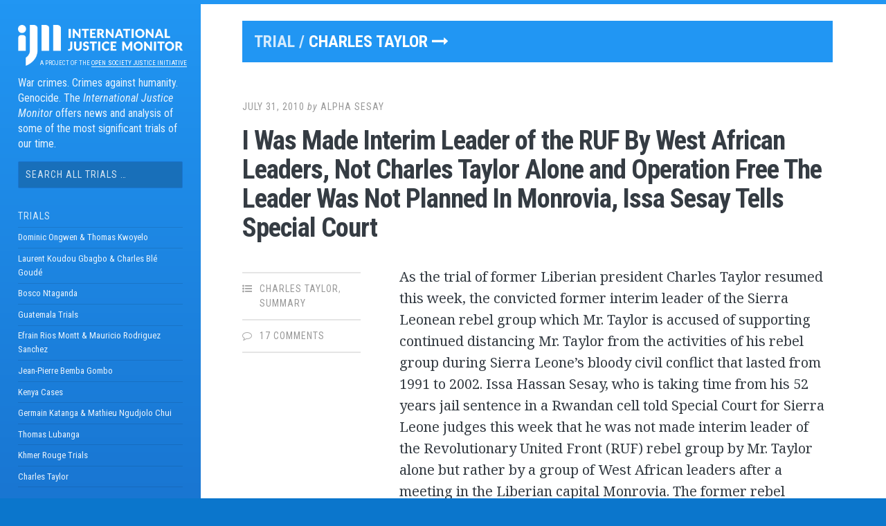

--- FILE ---
content_type: text/html; charset=UTF-8
request_url: https://www.ijmonitor.org/2010/07/i-was-made-interim-leader-of-the-ruf-by-west-african-leaders-not-charles-taylor-alone-and-operation-free-the-leader-was-not-planned-in-monrovia-issa-sesay-tells-special-court/
body_size: 20482
content:
<!DOCTYPE html>
<html lang="en-US" prefix="og: http://ogp.me/ns# fb: http://ogp.me/ns/fb#">
<head>

<meta charset="UTF-8">
<meta name="viewport" content="width=device-width, initial-scale=1">
<link rel="profile" href="http://gmpg.org/xfn/11">
<link rel="pingback" href="https://www.ijmonitor.org/xmlrpc.php">

<script src="https://use.fontawesome.com/9ea1aaa979.js"></script>

<link href="https://fonts.googleapis.com/css?family=Noto+Serif:400,400i,700,700i" rel="stylesheet">

<title>I Was Made Interim Leader of the RUF By West African Leaders, Not Charles Taylor Alone and Operation Free The Leader Was Not Planned In Monrovia, Issa Sesay Tells Special Court &#8211; International Justice Monitor</title>
<meta name='robots' content='max-image-preview:large' />
	<style>img:is([sizes="auto" i], [sizes^="auto," i]) { contain-intrinsic-size: 3000px 1500px }</style>
	<link rel='dns-prefetch' href='//fonts.googleapis.com' />
<link rel="alternate" type="application/rss+xml" title="International Justice Monitor &raquo; Feed" href="https://www.ijmonitor.org/feed/" />
<link rel="alternate" type="application/rss+xml" title="International Justice Monitor &raquo; Comments Feed" href="https://www.ijmonitor.org/comments/feed/" />
<link rel="alternate" type="application/rss+xml" title="International Justice Monitor &raquo; I Was Made Interim Leader of the RUF By West African Leaders, Not Charles Taylor Alone and Operation Free The Leader Was Not Planned In Monrovia, Issa Sesay Tells Special Court Comments Feed" href="https://www.ijmonitor.org/2010/07/i-was-made-interim-leader-of-the-ruf-by-west-african-leaders-not-charles-taylor-alone-and-operation-free-the-leader-was-not-planned-in-monrovia-issa-sesay-tells-special-court/feed/" />
<script type="text/javascript">
/* <![CDATA[ */
window._wpemojiSettings = {"baseUrl":"https:\/\/s.w.org\/images\/core\/emoji\/16.0.1\/72x72\/","ext":".png","svgUrl":"https:\/\/s.w.org\/images\/core\/emoji\/16.0.1\/svg\/","svgExt":".svg","source":{"concatemoji":"https:\/\/www.ijmonitor.org\/wp-includes\/js\/wp-emoji-release.min.js?ver=6.8.3"}};
/*! This file is auto-generated */
!function(s,n){var o,i,e;function c(e){try{var t={supportTests:e,timestamp:(new Date).valueOf()};sessionStorage.setItem(o,JSON.stringify(t))}catch(e){}}function p(e,t,n){e.clearRect(0,0,e.canvas.width,e.canvas.height),e.fillText(t,0,0);var t=new Uint32Array(e.getImageData(0,0,e.canvas.width,e.canvas.height).data),a=(e.clearRect(0,0,e.canvas.width,e.canvas.height),e.fillText(n,0,0),new Uint32Array(e.getImageData(0,0,e.canvas.width,e.canvas.height).data));return t.every(function(e,t){return e===a[t]})}function u(e,t){e.clearRect(0,0,e.canvas.width,e.canvas.height),e.fillText(t,0,0);for(var n=e.getImageData(16,16,1,1),a=0;a<n.data.length;a++)if(0!==n.data[a])return!1;return!0}function f(e,t,n,a){switch(t){case"flag":return n(e,"\ud83c\udff3\ufe0f\u200d\u26a7\ufe0f","\ud83c\udff3\ufe0f\u200b\u26a7\ufe0f")?!1:!n(e,"\ud83c\udde8\ud83c\uddf6","\ud83c\udde8\u200b\ud83c\uddf6")&&!n(e,"\ud83c\udff4\udb40\udc67\udb40\udc62\udb40\udc65\udb40\udc6e\udb40\udc67\udb40\udc7f","\ud83c\udff4\u200b\udb40\udc67\u200b\udb40\udc62\u200b\udb40\udc65\u200b\udb40\udc6e\u200b\udb40\udc67\u200b\udb40\udc7f");case"emoji":return!a(e,"\ud83e\udedf")}return!1}function g(e,t,n,a){var r="undefined"!=typeof WorkerGlobalScope&&self instanceof WorkerGlobalScope?new OffscreenCanvas(300,150):s.createElement("canvas"),o=r.getContext("2d",{willReadFrequently:!0}),i=(o.textBaseline="top",o.font="600 32px Arial",{});return e.forEach(function(e){i[e]=t(o,e,n,a)}),i}function t(e){var t=s.createElement("script");t.src=e,t.defer=!0,s.head.appendChild(t)}"undefined"!=typeof Promise&&(o="wpEmojiSettingsSupports",i=["flag","emoji"],n.supports={everything:!0,everythingExceptFlag:!0},e=new Promise(function(e){s.addEventListener("DOMContentLoaded",e,{once:!0})}),new Promise(function(t){var n=function(){try{var e=JSON.parse(sessionStorage.getItem(o));if("object"==typeof e&&"number"==typeof e.timestamp&&(new Date).valueOf()<e.timestamp+604800&&"object"==typeof e.supportTests)return e.supportTests}catch(e){}return null}();if(!n){if("undefined"!=typeof Worker&&"undefined"!=typeof OffscreenCanvas&&"undefined"!=typeof URL&&URL.createObjectURL&&"undefined"!=typeof Blob)try{var e="postMessage("+g.toString()+"("+[JSON.stringify(i),f.toString(),p.toString(),u.toString()].join(",")+"));",a=new Blob([e],{type:"text/javascript"}),r=new Worker(URL.createObjectURL(a),{name:"wpTestEmojiSupports"});return void(r.onmessage=function(e){c(n=e.data),r.terminate(),t(n)})}catch(e){}c(n=g(i,f,p,u))}t(n)}).then(function(e){for(var t in e)n.supports[t]=e[t],n.supports.everything=n.supports.everything&&n.supports[t],"flag"!==t&&(n.supports.everythingExceptFlag=n.supports.everythingExceptFlag&&n.supports[t]);n.supports.everythingExceptFlag=n.supports.everythingExceptFlag&&!n.supports.flag,n.DOMReady=!1,n.readyCallback=function(){n.DOMReady=!0}}).then(function(){return e}).then(function(){var e;n.supports.everything||(n.readyCallback(),(e=n.source||{}).concatemoji?t(e.concatemoji):e.wpemoji&&e.twemoji&&(t(e.twemoji),t(e.wpemoji)))}))}((window,document),window._wpemojiSettings);
/* ]]> */
</script>
<style id='wp-emoji-styles-inline-css' type='text/css'>

	img.wp-smiley, img.emoji {
		display: inline !important;
		border: none !important;
		box-shadow: none !important;
		height: 1em !important;
		width: 1em !important;
		margin: 0 0.07em !important;
		vertical-align: -0.1em !important;
		background: none !important;
		padding: 0 !important;
	}
</style>
<link rel='stylesheet' id='wp-block-library-css' href='https://www.ijmonitor.org/wp-includes/css/dist/block-library/style.min.css?ver=6.8.3' type='text/css' media='all' />
<style id='classic-theme-styles-inline-css' type='text/css'>
/*! This file is auto-generated */
.wp-block-button__link{color:#fff;background-color:#32373c;border-radius:9999px;box-shadow:none;text-decoration:none;padding:calc(.667em + 2px) calc(1.333em + 2px);font-size:1.125em}.wp-block-file__button{background:#32373c;color:#fff;text-decoration:none}
</style>
<style id='global-styles-inline-css' type='text/css'>
:root{--wp--preset--aspect-ratio--square: 1;--wp--preset--aspect-ratio--4-3: 4/3;--wp--preset--aspect-ratio--3-4: 3/4;--wp--preset--aspect-ratio--3-2: 3/2;--wp--preset--aspect-ratio--2-3: 2/3;--wp--preset--aspect-ratio--16-9: 16/9;--wp--preset--aspect-ratio--9-16: 9/16;--wp--preset--color--black: #000000;--wp--preset--color--cyan-bluish-gray: #abb8c3;--wp--preset--color--white: #ffffff;--wp--preset--color--pale-pink: #f78da7;--wp--preset--color--vivid-red: #cf2e2e;--wp--preset--color--luminous-vivid-orange: #ff6900;--wp--preset--color--luminous-vivid-amber: #fcb900;--wp--preset--color--light-green-cyan: #7bdcb5;--wp--preset--color--vivid-green-cyan: #00d084;--wp--preset--color--pale-cyan-blue: #8ed1fc;--wp--preset--color--vivid-cyan-blue: #0693e3;--wp--preset--color--vivid-purple: #9b51e0;--wp--preset--gradient--vivid-cyan-blue-to-vivid-purple: linear-gradient(135deg,rgba(6,147,227,1) 0%,rgb(155,81,224) 100%);--wp--preset--gradient--light-green-cyan-to-vivid-green-cyan: linear-gradient(135deg,rgb(122,220,180) 0%,rgb(0,208,130) 100%);--wp--preset--gradient--luminous-vivid-amber-to-luminous-vivid-orange: linear-gradient(135deg,rgba(252,185,0,1) 0%,rgba(255,105,0,1) 100%);--wp--preset--gradient--luminous-vivid-orange-to-vivid-red: linear-gradient(135deg,rgba(255,105,0,1) 0%,rgb(207,46,46) 100%);--wp--preset--gradient--very-light-gray-to-cyan-bluish-gray: linear-gradient(135deg,rgb(238,238,238) 0%,rgb(169,184,195) 100%);--wp--preset--gradient--cool-to-warm-spectrum: linear-gradient(135deg,rgb(74,234,220) 0%,rgb(151,120,209) 20%,rgb(207,42,186) 40%,rgb(238,44,130) 60%,rgb(251,105,98) 80%,rgb(254,248,76) 100%);--wp--preset--gradient--blush-light-purple: linear-gradient(135deg,rgb(255,206,236) 0%,rgb(152,150,240) 100%);--wp--preset--gradient--blush-bordeaux: linear-gradient(135deg,rgb(254,205,165) 0%,rgb(254,45,45) 50%,rgb(107,0,62) 100%);--wp--preset--gradient--luminous-dusk: linear-gradient(135deg,rgb(255,203,112) 0%,rgb(199,81,192) 50%,rgb(65,88,208) 100%);--wp--preset--gradient--pale-ocean: linear-gradient(135deg,rgb(255,245,203) 0%,rgb(182,227,212) 50%,rgb(51,167,181) 100%);--wp--preset--gradient--electric-grass: linear-gradient(135deg,rgb(202,248,128) 0%,rgb(113,206,126) 100%);--wp--preset--gradient--midnight: linear-gradient(135deg,rgb(2,3,129) 0%,rgb(40,116,252) 100%);--wp--preset--font-size--small: 13px;--wp--preset--font-size--medium: 20px;--wp--preset--font-size--large: 36px;--wp--preset--font-size--x-large: 42px;--wp--preset--spacing--20: 0.44rem;--wp--preset--spacing--30: 0.67rem;--wp--preset--spacing--40: 1rem;--wp--preset--spacing--50: 1.5rem;--wp--preset--spacing--60: 2.25rem;--wp--preset--spacing--70: 3.38rem;--wp--preset--spacing--80: 5.06rem;--wp--preset--shadow--natural: 6px 6px 9px rgba(0, 0, 0, 0.2);--wp--preset--shadow--deep: 12px 12px 50px rgba(0, 0, 0, 0.4);--wp--preset--shadow--sharp: 6px 6px 0px rgba(0, 0, 0, 0.2);--wp--preset--shadow--outlined: 6px 6px 0px -3px rgba(255, 255, 255, 1), 6px 6px rgba(0, 0, 0, 1);--wp--preset--shadow--crisp: 6px 6px 0px rgba(0, 0, 0, 1);}:where(.is-layout-flex){gap: 0.5em;}:where(.is-layout-grid){gap: 0.5em;}body .is-layout-flex{display: flex;}.is-layout-flex{flex-wrap: wrap;align-items: center;}.is-layout-flex > :is(*, div){margin: 0;}body .is-layout-grid{display: grid;}.is-layout-grid > :is(*, div){margin: 0;}:where(.wp-block-columns.is-layout-flex){gap: 2em;}:where(.wp-block-columns.is-layout-grid){gap: 2em;}:where(.wp-block-post-template.is-layout-flex){gap: 1.25em;}:where(.wp-block-post-template.is-layout-grid){gap: 1.25em;}.has-black-color{color: var(--wp--preset--color--black) !important;}.has-cyan-bluish-gray-color{color: var(--wp--preset--color--cyan-bluish-gray) !important;}.has-white-color{color: var(--wp--preset--color--white) !important;}.has-pale-pink-color{color: var(--wp--preset--color--pale-pink) !important;}.has-vivid-red-color{color: var(--wp--preset--color--vivid-red) !important;}.has-luminous-vivid-orange-color{color: var(--wp--preset--color--luminous-vivid-orange) !important;}.has-luminous-vivid-amber-color{color: var(--wp--preset--color--luminous-vivid-amber) !important;}.has-light-green-cyan-color{color: var(--wp--preset--color--light-green-cyan) !important;}.has-vivid-green-cyan-color{color: var(--wp--preset--color--vivid-green-cyan) !important;}.has-pale-cyan-blue-color{color: var(--wp--preset--color--pale-cyan-blue) !important;}.has-vivid-cyan-blue-color{color: var(--wp--preset--color--vivid-cyan-blue) !important;}.has-vivid-purple-color{color: var(--wp--preset--color--vivid-purple) !important;}.has-black-background-color{background-color: var(--wp--preset--color--black) !important;}.has-cyan-bluish-gray-background-color{background-color: var(--wp--preset--color--cyan-bluish-gray) !important;}.has-white-background-color{background-color: var(--wp--preset--color--white) !important;}.has-pale-pink-background-color{background-color: var(--wp--preset--color--pale-pink) !important;}.has-vivid-red-background-color{background-color: var(--wp--preset--color--vivid-red) !important;}.has-luminous-vivid-orange-background-color{background-color: var(--wp--preset--color--luminous-vivid-orange) !important;}.has-luminous-vivid-amber-background-color{background-color: var(--wp--preset--color--luminous-vivid-amber) !important;}.has-light-green-cyan-background-color{background-color: var(--wp--preset--color--light-green-cyan) !important;}.has-vivid-green-cyan-background-color{background-color: var(--wp--preset--color--vivid-green-cyan) !important;}.has-pale-cyan-blue-background-color{background-color: var(--wp--preset--color--pale-cyan-blue) !important;}.has-vivid-cyan-blue-background-color{background-color: var(--wp--preset--color--vivid-cyan-blue) !important;}.has-vivid-purple-background-color{background-color: var(--wp--preset--color--vivid-purple) !important;}.has-black-border-color{border-color: var(--wp--preset--color--black) !important;}.has-cyan-bluish-gray-border-color{border-color: var(--wp--preset--color--cyan-bluish-gray) !important;}.has-white-border-color{border-color: var(--wp--preset--color--white) !important;}.has-pale-pink-border-color{border-color: var(--wp--preset--color--pale-pink) !important;}.has-vivid-red-border-color{border-color: var(--wp--preset--color--vivid-red) !important;}.has-luminous-vivid-orange-border-color{border-color: var(--wp--preset--color--luminous-vivid-orange) !important;}.has-luminous-vivid-amber-border-color{border-color: var(--wp--preset--color--luminous-vivid-amber) !important;}.has-light-green-cyan-border-color{border-color: var(--wp--preset--color--light-green-cyan) !important;}.has-vivid-green-cyan-border-color{border-color: var(--wp--preset--color--vivid-green-cyan) !important;}.has-pale-cyan-blue-border-color{border-color: var(--wp--preset--color--pale-cyan-blue) !important;}.has-vivid-cyan-blue-border-color{border-color: var(--wp--preset--color--vivid-cyan-blue) !important;}.has-vivid-purple-border-color{border-color: var(--wp--preset--color--vivid-purple) !important;}.has-vivid-cyan-blue-to-vivid-purple-gradient-background{background: var(--wp--preset--gradient--vivid-cyan-blue-to-vivid-purple) !important;}.has-light-green-cyan-to-vivid-green-cyan-gradient-background{background: var(--wp--preset--gradient--light-green-cyan-to-vivid-green-cyan) !important;}.has-luminous-vivid-amber-to-luminous-vivid-orange-gradient-background{background: var(--wp--preset--gradient--luminous-vivid-amber-to-luminous-vivid-orange) !important;}.has-luminous-vivid-orange-to-vivid-red-gradient-background{background: var(--wp--preset--gradient--luminous-vivid-orange-to-vivid-red) !important;}.has-very-light-gray-to-cyan-bluish-gray-gradient-background{background: var(--wp--preset--gradient--very-light-gray-to-cyan-bluish-gray) !important;}.has-cool-to-warm-spectrum-gradient-background{background: var(--wp--preset--gradient--cool-to-warm-spectrum) !important;}.has-blush-light-purple-gradient-background{background: var(--wp--preset--gradient--blush-light-purple) !important;}.has-blush-bordeaux-gradient-background{background: var(--wp--preset--gradient--blush-bordeaux) !important;}.has-luminous-dusk-gradient-background{background: var(--wp--preset--gradient--luminous-dusk) !important;}.has-pale-ocean-gradient-background{background: var(--wp--preset--gradient--pale-ocean) !important;}.has-electric-grass-gradient-background{background: var(--wp--preset--gradient--electric-grass) !important;}.has-midnight-gradient-background{background: var(--wp--preset--gradient--midnight) !important;}.has-small-font-size{font-size: var(--wp--preset--font-size--small) !important;}.has-medium-font-size{font-size: var(--wp--preset--font-size--medium) !important;}.has-large-font-size{font-size: var(--wp--preset--font-size--large) !important;}.has-x-large-font-size{font-size: var(--wp--preset--font-size--x-large) !important;}
:where(.wp-block-post-template.is-layout-flex){gap: 1.25em;}:where(.wp-block-post-template.is-layout-grid){gap: 1.25em;}
:where(.wp-block-columns.is-layout-flex){gap: 2em;}:where(.wp-block-columns.is-layout-grid){gap: 2em;}
:root :where(.wp-block-pullquote){font-size: 1.5em;line-height: 1.6;}
</style>
<link rel='stylesheet' id='et-gf-open-sans-css' href='https://fonts.googleapis.com/css?family=Open+Sans:400,700' type='text/css' media='all' />
<link rel='stylesheet' id='et_monarch-css-css' href='https://www.ijmonitor.org/wp-content/plugins/monarch/css/style.css?ver=1.3.2' type='text/css' media='all' />
<link rel='stylesheet' id='parent-style-css' href='https://www.ijmonitor.org/wp-content/themes/ijmparent/style.css?ver=201807164' type='text/css' media='all' />
<!--[if IE]>
<link rel='stylesheet' id='ie7-style-css' href='https://www.ijmonitor.org/wp-content/themes/ijmparent/inc/styles/ie.css?ver=6.8.3' type='text/css' media='all' />
<![endif]-->
<link rel='stylesheet' id='ijmparent-fonts-css' href='//fonts.googleapis.com/css?family=Roboto+Condensed%3A300%2C400%2C700%2C300italic%2C400italic%2C700italic&#038;subset=latin%2Clatin-ext' type='text/css' media='all' />
<link rel='stylesheet' id='ijmchild-style-css' href='https://www.ijmonitor.org/wp-content/themes/ijmchild/style.css?ver=20200130001' type='text/css' media='all' />
<script type="text/javascript" src="https://www.ijmonitor.org/wp-includes/js/jquery/jquery.min.js?ver=3.7.1" id="jquery-core-js"></script>
<script type="text/javascript" src="https://www.ijmonitor.org/wp-includes/js/jquery/jquery-migrate.min.js?ver=3.4.1" id="jquery-migrate-js"></script>
<link rel="https://api.w.org/" href="https://www.ijmonitor.org/wp-json/" /><link rel="alternate" title="JSON" type="application/json" href="https://www.ijmonitor.org/wp-json/wp/v2/posts/5321" /><link rel="EditURI" type="application/rsd+xml" title="RSD" href="https://www.ijmonitor.org/xmlrpc.php?rsd" />
<link rel="canonical" href="https://www.ijmonitor.org/2010/07/i-was-made-interim-leader-of-the-ruf-by-west-african-leaders-not-charles-taylor-alone-and-operation-free-the-leader-was-not-planned-in-monrovia-issa-sesay-tells-special-court/" />
<link rel='shortlink' href='https://www.ijmonitor.org/?p=5321' />
<link rel="alternate" title="oEmbed (JSON)" type="application/json+oembed" href="https://www.ijmonitor.org/wp-json/oembed/1.0/embed?url=https%3A%2F%2Fwww.ijmonitor.org%2F2010%2F07%2Fi-was-made-interim-leader-of-the-ruf-by-west-african-leaders-not-charles-taylor-alone-and-operation-free-the-leader-was-not-planned-in-monrovia-issa-sesay-tells-special-court%2F" />
<link rel="alternate" title="oEmbed (XML)" type="text/xml+oembed" href="https://www.ijmonitor.org/wp-json/oembed/1.0/embed?url=https%3A%2F%2Fwww.ijmonitor.org%2F2010%2F07%2Fi-was-made-interim-leader-of-the-ruf-by-west-african-leaders-not-charles-taylor-alone-and-operation-free-the-leader-was-not-planned-in-monrovia-issa-sesay-tells-special-court%2F&#038;format=xml" />
<style type="text/css" id="et-social-custom-css">
				 
			</style>
<!-- START - Open Graph and Twitter Card Tags 3.3.5 -->
 <!-- Facebook Open Graph -->
  <meta property="og:site_name" content="International Justice Monitor"/>
  <meta property="og:title" content="I Was Made Interim Leader of the RUF By West African Leaders, Not Charles Taylor Alone and Operation Free The Leader Was Not Planned In Monrovia, Issa Sesay Tells Special Court"/>
  <meta property="og:url" content="https://www.ijmonitor.org/2010/07/i-was-made-interim-leader-of-the-ruf-by-west-african-leaders-not-charles-taylor-alone-and-operation-free-the-leader-was-not-planned-in-monrovia-issa-sesay-tells-special-court/"/>
  <meta property="og:type" content="article"/>
  <meta property="og:description" content="As the trial of former Liberian president Charles Taylor resumed this week, the convicted former interim leader of the Sierra Leonean rebel group which Mr. Taylor is accused of supporting continued distancing Mr. Taylor from the activities of his rebel group during Sierra Leone&#039;s bloody civil confli"/>
  <meta property="og:image" content="http://www.ijmonitor.org/wp-content/uploads/2018/07/ijm-card.png"/>
  <meta property="og:image:url" content="http://www.ijmonitor.org/wp-content/uploads/2018/07/ijm-card.png"/>
  <meta property="og:image" content="http://www.ijmonitor.org/wp-content/uploads/2018/07/ijm-logo-square.png"/>
  <meta property="og:image:url" content="http://www.ijmonitor.org/wp-content/uploads/2018/07/ijm-logo-square.png"/>
  <meta property="article:published_time" content="2010-07-31T08:57:26-04:00"/>
  <meta property="article:modified_time" content="2014-03-05T15:08:28-05:00" />
  <meta property="og:updated_time" content="2014-03-05T15:08:28-05:00" />
  <meta property="article:section" content="Charles Taylor"/>
  <meta property="article:section" content="Summary"/>
  <meta property="article:publisher" content="https://www.facebook.com/IJMonitor"/>
 <!-- Google+ / Schema.org -->
  <meta itemprop="name" content="I Was Made Interim Leader of the RUF By West African Leaders, Not Charles Taylor Alone and Operation Free The Leader Was Not Planned In Monrovia, Issa Sesay Tells Special Court"/>
  <meta itemprop="headline" content="I Was Made Interim Leader of the RUF By West African Leaders, Not Charles Taylor Alone and Operation Free The Leader Was Not Planned In Monrovia, Issa Sesay Tells Special Court"/>
  <meta itemprop="description" content="As the trial of former Liberian president Charles Taylor resumed this week, the convicted former interim leader of the Sierra Leonean rebel group which Mr. Taylor is accused of supporting continued distancing Mr. Taylor from the activities of his rebel group during Sierra Leone&#039;s bloody civil confli"/>
  <meta itemprop="image" content="http://www.ijmonitor.org/wp-content/uploads/2018/07/ijm-card.png"/>
  <meta itemprop="datePublished" content="2010-07-31"/>
  <meta itemprop="dateModified" content="2014-03-05T15:08:28-05:00" />
  <meta itemprop="author" content="Alpha Sesay"/>
  <!--<meta itemprop="publisher" content="International Justice Monitor"/>--> <!-- To solve: The attribute publisher.itemtype has an invalid value -->
 <!-- Twitter Cards -->
  <meta name="twitter:title" content="I Was Made Interim Leader of the RUF By West African Leaders, Not Charles Taylor Alone and Operation Free The Leader Was Not Planned In Monrovia, Issa Sesay Tells Special Court"/>
  <meta name="twitter:url" content="https://www.ijmonitor.org/2010/07/i-was-made-interim-leader-of-the-ruf-by-west-african-leaders-not-charles-taylor-alone-and-operation-free-the-leader-was-not-planned-in-monrovia-issa-sesay-tells-special-court/"/>
  <meta name="twitter:description" content="As the trial of former Liberian president Charles Taylor resumed this week, the convicted former interim leader of the Sierra Leonean rebel group which Mr. Taylor is accused of supporting continued distancing Mr. Taylor from the activities of his rebel group during Sierra Leone&#039;s bloody civil confli"/>
  <meta name="twitter:image" content="http://www.ijmonitor.org/wp-content/uploads/2018/07/ijm-card.png"/>
  <meta name="twitter:card" content="summary_large_image"/>
  <meta name="twitter:site" content="@ijmonitor"/>
 <!-- SEO -->
 <!-- Misc. tags -->
 <!-- is_singular -->
<!-- END - Open Graph and Twitter Card Tags 3.3.5 -->
	

</head>

<body class="wp-singular post-template-default single single-post postid-5321 single-format-standard wp-theme-ijmparent wp-child-theme-ijmchild et_monarch group-blog">
	

<ul id="mobilemenu">
<div class="menu-main-container"><ul id="menu-main" class="menu"><li id="menu-item-12684" class="menu-item menu-item-type-custom menu-item-object-custom menu-item-home menu-item-12684"><a href="http://www.ijmonitor.org">Home</a></li>
<li id="menu-item-12685" class="trials menu-item menu-item-type-custom menu-item-object-custom menu-item-has-children menu-item-12685"><a href="#">Trials</a>
<ul class="sub-menu">
	<li id="menu-item-12692" class="menu-item menu-item-type-taxonomy menu-item-object-category menu-item-12692"><a href="https://www.ijmonitor.org/category/lra-trials/">Dominic Ongwen &amp; Thomas Kwoyelo</a></li>
	<li id="menu-item-12691" class="menu-item menu-item-type-taxonomy menu-item-object-category menu-item-12691"><a href="https://www.ijmonitor.org/category/laurent-koudou-gbagbo-charles-ble-goude/">Laurent Koudou Gbagbo &amp; Charles Blé Goudé</a></li>
	<li id="menu-item-12690" class="menu-item menu-item-type-taxonomy menu-item-object-category menu-item-12690"><a href="https://www.ijmonitor.org/category/bosco-ntaganda/">Bosco Ntaganda</a></li>
	<li id="menu-item-12686" class="menu-item menu-item-type-taxonomy menu-item-object-category menu-item-12686"><a href="https://www.ijmonitor.org/category/guatemala-trials/">Guatemala Trials</a></li>
	<li id="menu-item-12694" class="menu-item menu-item-type-taxonomy menu-item-object-category menu-item-12694"><a href="https://www.ijmonitor.org/category/efrain-rios-montt-and-mauricio-rodriguez-sanchez/">Efrain Rios Montt &amp; Mauricio Rodriguez Sanchez</a></li>
	<li id="menu-item-12687" class="menu-item menu-item-type-taxonomy menu-item-object-category menu-item-12687"><a href="https://www.ijmonitor.org/category/jean-pierre-bemba-gombo/">Jean-Pierre Bemba Gombo</a></li>
	<li id="menu-item-12688" class="menu-item menu-item-type-taxonomy menu-item-object-category menu-item-12688"><a href="https://www.ijmonitor.org/category/kenya-cases/">Kenya Cases</a></li>
	<li id="menu-item-12696" class="menu-item menu-item-type-taxonomy menu-item-object-category menu-item-12696"><a href="https://www.ijmonitor.org/category/germain-katanga-and-mathieu-ngudjolo-chui/">Germain Katanga &amp; Mathieu Ngudjolo Chui</a></li>
	<li id="menu-item-12695" class="menu-item menu-item-type-taxonomy menu-item-object-category menu-item-12695"><a href="https://www.ijmonitor.org/category/thomas-lubanga/">Thomas Lubanga</a></li>
	<li id="menu-item-12689" class="menu-item menu-item-type-taxonomy menu-item-object-category menu-item-12689"><a href="https://www.ijmonitor.org/category/khmer-rouge-trials/">Khmer Rouge Trials</a></li>
	<li id="menu-item-12693" class="menu-item menu-item-type-taxonomy menu-item-object-category current-post-ancestor current-menu-parent current-post-parent menu-item-12693"><a href="https://www.ijmonitor.org/category/charles-taylor/">Charles Taylor</a></li>
</ul>
</li>
<li id="menu-item-12697" class="menu-item menu-item-type-post_type menu-item-object-page menu-item-12697"><a href="https://www.ijmonitor.org/about-this-website/">About</a></li>
<li id="menu-item-13637" class="menu-item menu-item-type-taxonomy menu-item-object-category menu-item-13637"><a href="https://www.ijmonitor.org/category/icc-review/">ICC Review</a></li>
<li id="menu-item-12714" class="relatednews menu-item menu-item-type-custom menu-item-object-custom menu-item-home menu-item-12714"><a href="https://www.ijmonitor.org/#relatednews">Related News</a></li>
<li id="menu-item-12715" class="francais menu-item menu-item-type-custom menu-item-object-custom menu-item-home menu-item-12715"><a href="https://www.ijmonitor.org/#francais">Pages en Français</a></li>
<li id="menu-item-12701" class="privacy secondary menu-item menu-item-type-post_type menu-item-object-page menu-item-privacy-policy menu-item-12701"><a rel="privacy-policy" href="https://www.ijmonitor.org/privacy-policy/">Privacy Policy</a></li>
<li id="menu-item-12702" class="terms secondary menu-item menu-item-type-post_type menu-item-object-page menu-item-12702"><a href="https://www.ijmonitor.org/terms-and-conditions/">Terms &#038; Conditions</a></li>
</ul></div><div class="ijm-menu-icon-wrapper">
<a class="twitter-icon ijm-menu-icon" href="https://twitter.com/ijmonitor"><i class="fa fa-twitter" aria-hidden="true"></i></a>
<a class="facebook-icon ijm-menu-icon" href="https://www.facebook.com/IJMonitor"><i class="fa fa-facebook-official" aria-hidden="true"></i></a>
</div>
</ul>

<div id="page" class="hfeed site container">

	<a class="skip-link screen-reader-text" href="#content">Skip to content</a>

	<!-- Get sidebar color option (Appearance -> Customize -> Theme Options) -->
		<header id="masthead" class="site-header dark" role="banner">
		
		<a href="#" class="navbar-toggler" style="display:none;"><i class="fa fa-bars" aria-hidden="true"></i></a>
		<a href="#" id="toggle-menu"><i class="fa fa-bars" aria-hidden="true"></i></a>

		
			<div class="site-header-inside">
				<!-- Logo, description and main navigation -->
				<div class="current ">
					<div class="site-branding">
						<!-- Get the site branding -->
													<h1 class="site-logo">
								<a href="https://www.ijmonitor.org/"><img class="site-logo site-logo-white" src="https://www.ijmonitor.org/wp-content/themes/ijmchild/img/ijm-logo-white-v2.png" alt="International Justice Monitor" /></a>
							</h1>
												<h6><span>A project of the <a href="https://www.opensocietyfoundations.org/about/programs/open-society-justice-initiative">Open Society Justice Initiative</a></span></h6>
						<h2 class="site-description">War crimes. Crimes against humanity. Genocide. The <em>International Justice Monitor</em> offers news and analysis of some of the most significant trials of our time.</h2>
									
					</div>
					
					<div id="secondary" class="widget-area">
					
						<aside id="search" class="widget widget_search">
							<form role="search" method="get" class="search-form" action="https://ijmonitor.org/">
				<label>
					<span class="screen-reader-text">Search for:</span>
					<input class="search-field" placeholder="Search all trials …" value="" name="s" type="search">
				</label>
				<input class="search-submit" value="Search" type="submit">
			</form>						</aside>
					
					</div>
					

					<div class="temp-hide-mobile">
	
						<nav id="site-navigation" class="main-navigation" role="navigation">
							<div class="entry-date trials-heading">Trials</div>
							<div class="menu-all-trials-menu-container">
								<div class="menu-all-trials-menu-container"><ul id="menu-all-trials-menu" class="menu"><li id="menu-item-11633" class="menu-item menu-item-type-taxonomy menu-item-object-category menu-item-11633"><a href="https://www.ijmonitor.org/category/lra-trials/">Dominic Ongwen &amp; Thomas Kwoyelo</a></li>
<li id="menu-item-10690" class="menu-item menu-item-type-taxonomy menu-item-object-category menu-item-10690"><a href="https://www.ijmonitor.org/category/laurent-koudou-gbagbo-charles-ble-goude/">Laurent Koudou Gbagbo &amp; Charles Blé Goudé</a></li>
<li id="menu-item-10013" class="menu-item menu-item-type-taxonomy menu-item-object-category menu-item-10013"><a href="https://www.ijmonitor.org/category/bosco-ntaganda/">Bosco Ntaganda</a></li>
<li id="menu-item-12704" class="menu-item menu-item-type-taxonomy menu-item-object-category menu-item-12704"><a href="https://www.ijmonitor.org/category/guatemala-trials/">Guatemala Trials</a></li>
<li id="menu-item-7222" class="menu-item menu-item-type-taxonomy menu-item-object-category menu-item-7222"><a href="https://www.ijmonitor.org/category/efrain-rios-montt-and-mauricio-rodriguez-sanchez/">Efrain Rios Montt &amp; Mauricio Rodriguez Sanchez</a></li>
<li id="menu-item-7218" class="menu-item menu-item-type-taxonomy menu-item-object-category menu-item-7218"><a href="https://www.ijmonitor.org/category/jean-pierre-bemba-gombo/">Jean-Pierre Bemba Gombo</a></li>
<li id="menu-item-7220" class="menu-item menu-item-type-taxonomy menu-item-object-category menu-item-7220"><a href="https://www.ijmonitor.org/category/kenya-cases/">Kenya Cases</a></li>
<li id="menu-item-7221" class="menu-item menu-item-type-taxonomy menu-item-object-category menu-item-7221"><a href="https://www.ijmonitor.org/category/germain-katanga-and-mathieu-ngudjolo-chui/">Germain Katanga &amp; Mathieu Ngudjolo Chui</a></li>
<li id="menu-item-7219" class="menu-item menu-item-type-taxonomy menu-item-object-category menu-item-7219"><a href="https://www.ijmonitor.org/category/thomas-lubanga/">Thomas Lubanga</a></li>
<li id="menu-item-8219" class="menu-item menu-item-type-taxonomy menu-item-object-category menu-item-8219"><a href="https://www.ijmonitor.org/category/khmer-rouge-trials/">Khmer Rouge Trials</a></li>
<li id="menu-item-7217" class="menu-item menu-item-type-taxonomy menu-item-object-category current-post-ancestor current-menu-parent current-post-parent menu-item-7217"><a href="https://www.ijmonitor.org/category/charles-taylor/">Charles Taylor</a></li>
</ul></div>							</div>		
						</nav>
			
						<nav id="site-navigation" class="main-navigation" role="navigation">
							<div class="entry-date trials-heading">Main Menu</div>
							<div class="menu-all-trials-menu-container">
								<ul id="menu-all-trials-menu" class="menu">
									<div class="menu-main-container"><ul id="menu-main-1" class="menu"><li class="menu-item menu-item-type-custom menu-item-object-custom menu-item-home menu-item-12684"><a href="http://www.ijmonitor.org">Home</a></li>
<li class="trials menu-item menu-item-type-custom menu-item-object-custom menu-item-12685"><a href="#">Trials</a></li>
<li class="menu-item menu-item-type-post_type menu-item-object-page menu-item-12697"><a href="https://www.ijmonitor.org/about-this-website/">About</a></li>
<li class="menu-item menu-item-type-taxonomy menu-item-object-category menu-item-13637"><a href="https://www.ijmonitor.org/category/icc-review/">ICC Review</a></li>
<li class="relatednews menu-item menu-item-type-custom menu-item-object-custom menu-item-home menu-item-12714"><a href="https://www.ijmonitor.org/#relatednews">Related News</a></li>
<li class="francais menu-item menu-item-type-custom menu-item-object-custom menu-item-home menu-item-12715"><a href="https://www.ijmonitor.org/#francais">Pages en Français</a></li>
<li class="privacy secondary menu-item menu-item-type-post_type menu-item-object-page menu-item-privacy-policy menu-item-12701"><a rel="privacy-policy" href="https://www.ijmonitor.org/privacy-policy/">Privacy Policy</a></li>
<li class="terms secondary menu-item menu-item-type-post_type menu-item-object-page menu-item-12702"><a href="https://www.ijmonitor.org/terms-and-conditions/">Terms &#038; Conditions</a></li>
</ul></div>									
									<div class="ijm-menu-icon-wrapper">
									<a class="twitter-icon ijm-menu-icon" href="https://twitter.com/ijmonitor"><i class="fa fa-twitter" aria-hidden="true"></i></a>
									<a class="facebook-icon ijm-menu-icon" href="https://www.facebook.com/IJMonitor"><i class="fa fa-facebook-official" aria-hidden="true"></i></a>
									</div>
								</ul>
							</div>					
						</nav>

											
					</div><!-- /.temp-hide-mobile -->
				
				</div><!-- .fade-in -->

			</div><!-- .site-header-inside -->
		
	</header><!-- #masthead -->

	<div id="content" class="site-content Fast">

	<div id="primary" class="content-area">
		<main id="main" class="site-main" role="main">
			
		
				
		
			<header class="page-header page-header-trial" >
				<h1 class="page-title">
		
										
													Trial /
												
					
						<a href="https://www.ijmonitor.org/category/charles-taylor">Charles Taylor <i class="fa fa-long-arrow-right" aria-hidden="true"></i></a> 
						
									</h1>
			</header>

						
			
<article id="post-5321" class="post  post-5321 type-post status-publish format-standard hentry category-charles-taylor category-summary tag-ambassador-oluyemi-adeniji tag-weekly-summary-2 tag-ruf-commander-superman tag-gnasingbe-eyadema tag-syb-rogers tag-solomon-anthony-james-musa tag-operation-free-the-leader tag-general-daniel-opande tag-former-special-representative-of-the-un-secretary-general tag-yayah-jammeh tag-srsg tag-economic-community-of-west-african-states tag-naomi-campbell tag-armed-forces-revolutionary-council tag-ruf-war-council tag-alpha-oumar-konare tag-olusegun-obasanjo tag-johnny-paul-koroma tag-saj-musa tag-issa-hassan-sesay">
	<!-- Grab the featured image -->
	
	<header class="entry-header">
				<div class="entry-date">
			<span class="posted-on"><a href="https://www.ijmonitor.org/2010/07/i-was-made-interim-leader-of-the-ruf-by-west-african-leaders-not-charles-taylor-alone-and-operation-free-the-leader-was-not-planned-in-monrovia-issa-sesay-tells-special-court/" rel="bookmark"><time class="entry-date published" datetime="2010-07-31T08:57:26-04:00">July 31, 2010</time><time class="updated" datetime="2014-03-05T15:08:28-05:00">March 5, 2014</time></a></span><span class="byline"> by </span> <span class="author vcard"><a class="url fn n" href="https://www.ijmonitor.org/author/alpha/">Alpha Sesay</a></span>		</div><!-- .entry-meta -->
		
		<h1 class="entry-title">I Was Made Interim Leader of the RUF By West African Leaders, Not Charles Taylor Alone and Operation Free The Leader Was Not Planned In Monrovia, Issa Sesay Tells Special Court</h1>	</header><!-- .entry-header -->

	
					<div class="entry-meta">
							
				<ul class="meta-list">
          
          					
											<li class="meta-cat"><a href="https://www.ijmonitor.org/category/charles-taylor/" rel="category tag">Charles Taylor</a>, <a href="https://www.ijmonitor.org/category/summary/" rel="category tag">Summary</a></li>
													
						<li class="meta-tag "><a href="https://www.ijmonitor.org/tag/ambassador-oluyemi-adeniji/" rel="tag">Ambassador Oluyemi Adeniji</a>, <a href="https://www.ijmonitor.org/tag/weekly-summary-2/" rel="tag">weekly summary</a>, <a href="https://www.ijmonitor.org/tag/ruf-commander-superman/" rel="tag">RUF commander Superman</a>, <a href="https://www.ijmonitor.org/tag/gnasingbe-eyadema/" rel="tag">Gnasingbe Eyadema</a>, <a href="https://www.ijmonitor.org/tag/syb-rogers/" rel="tag">SYB Rogers</a>, <a href="https://www.ijmonitor.org/tag/solomon-anthony-james-musa/" rel="tag">Solomon Anthony James Musa</a>, <a href="https://www.ijmonitor.org/tag/operation-free-the-leader/" rel="tag">Operation Free The Leader</a>, <a href="https://www.ijmonitor.org/tag/general-daniel-opande/" rel="tag">General Daniel Opande</a>, <a href="https://www.ijmonitor.org/tag/former-special-representative-of-the-un-secretary-general/" rel="tag">former Special Representative of the UN Secretary General</a>, <a href="https://www.ijmonitor.org/tag/yayah-jammeh/" rel="tag">Yayah Jammeh</a>, <a href="https://www.ijmonitor.org/tag/srsg/" rel="tag">SRSG</a>, <a href="https://www.ijmonitor.org/tag/economic-community-of-west-african-states/" rel="tag">Economic Community of West African States</a>, <a href="https://www.ijmonitor.org/tag/naomi-campbell/" rel="tag">Naomi Campbell</a>, <a href="https://www.ijmonitor.org/tag/armed-forces-revolutionary-council/" rel="tag">Armed Forces Revolutionary Council</a>, <a href="https://www.ijmonitor.org/tag/ruf-war-council/" rel="tag">RUF War Council</a>, <a href="https://www.ijmonitor.org/tag/alpha-oumar-konare/" rel="tag">Alpha Oumar Konare</a>, <a href="https://www.ijmonitor.org/tag/olusegun-obasanjo/" rel="tag">Olusegun Obasanjo</a>, <a href="https://www.ijmonitor.org/tag/johnny-paul-koroma/" rel="tag">Johnny Paul Koroma</a>, <a href="https://www.ijmonitor.org/tag/saj-musa/" rel="tag">Saj Musa</a>, <a href="https://www.ijmonitor.org/tag/issa-hassan-sesay/" rel="tag">Issa Hassan Sesay</a></li>
			
															<li class="meta-comment">
						<span class="comments-link"><a href="https://www.ijmonitor.org/2010/07/i-was-made-interim-leader-of-the-ruf-by-west-african-leaders-not-charles-taylor-alone-and-operation-free-the-leader-was-not-planned-in-monrovia-issa-sesay-tells-special-court/#comments">17 Comments</a></span>
					</li>
														</ul>
			</div>
			


	<div class="entry-content monitoring_halted">
		<div class="et_social_inline et_social_mobile_on et_social_inline_top">
				<div class="et_social_networks et_social_2col et_social_flip et_social_rectangle et_social_left et_social_no_animation et_social_withcounts et_social_withnetworknames et_social_outer_dark">
					
					<ul class="et_social_icons_container"><li class="et_social_facebook">
									<a href="http://www.facebook.com/sharer.php?u=https%3A%2F%2Fwww.ijmonitor.org%2F2010%2F07%2Fi-was-made-interim-leader-of-the-ruf-by-west-african-leaders-not-charles-taylor-alone-and-operation-free-the-leader-was-not-planned-in-monrovia-issa-sesay-tells-special-court%2F&#038;t=I%20Was%20Made%20Interim%20Leader%20of%20the%20RUF%20By%20West%20African%20Leaders%2C%20Not%20Charles%20Taylor%20Alone%20and%20Operation%20Free%20The%20Leader%20Was%20Not%20Planned%20In%20Monrovia%2C%20Issa%20Sesay%20Tells%20Special%20Court" class="et_social_share et_social_display_count" rel="nofollow" data-social_name="facebook" data-post_id="5321" data-social_type="share" data-location="inline"data-min_count="1000">
										<i class="et_social_icon et_social_icon_facebook"></i><div class="et_social_network_label"><div class="et_social_networkname">Share on Facebook</div></div><span class="et_social_overlay"></span>
									</a>
								</li><li class="et_social_twitter">
									<a href="http://twitter.com/share?text=I%20Was%20Made%20Interim%20Leader%20of%20the%20RUF%20By%20West%20African%20Leaders%2C%20Not%20Charles%20Taylor%20Alone%20and%20Operation%20Free%20The%20Leader%20Was%20Not%20Planned%20In%20Monrovia%2C%20Issa%20Sesay%20Tells%20Special%20Court&#038;url=https%3A%2F%2Fwww.ijmonitor.org%2F2010%2F07%2Fi-was-made-interim-leader-of-the-ruf-by-west-african-leaders-not-charles-taylor-alone-and-operation-free-the-leader-was-not-planned-in-monrovia-issa-sesay-tells-special-court%2F&#038;via=ijmonitor" class="et_social_share et_social_display_count" rel="nofollow" data-social_name="twitter" data-post_id="5321" data-social_type="share" data-location="inline"data-min_count="1000">
										<i class="et_social_icon et_social_icon_twitter"></i><div class="et_social_network_label"><div class="et_social_networkname">Share on Twitter</div></div><span class="et_social_overlay"></span>
									</a>
								</li></ul>
				</div>
			</div><p>As the trial of former Liberian president Charles Taylor resumed this week, the convicted former interim leader of the Sierra Leonean rebel group which Mr. Taylor is accused of supporting continued distancing Mr. Taylor from the activities of his rebel group during Sierra Leone&#8217;s bloody civil conflict that lasted from 1991 to 2002. Issa Hassan Sesay, who is taking time from his 52 years jail sentence in a Rwandan cell told Special Court for Sierra Leone judges this week that he was not made interim leader of the Revolutionary United Front (RUF) rebel group by Mr. Taylor alone but rather by a group of West African leaders after a meeting in the Liberian capital Monrovia. The former rebel leader also denied claims that an operation undertaken to free the rebel group&#8217;s main leader was planned in Monrovia with Mr. Taylor&#8217;s involvement.</p>
<p>On Monday, Mr. Sesay denied claims that he was appointed as leader of the RUF in May 2000 by Mr. Taylor (a claim that the former Liberian president has also denied). According to Mr. Sesay, his appointment as leader of the RUF was made by West African leaders at a meeting in Liberia. He said that the West African leaders told him that working with the RUF leader, Foday Sankoh, to bring the Sierra Leonean conflict to an end had become impossible. The leaders present at the meeting were Mr. Taylor, former Nigerian president Olusegun Obasanjo, former Togolese president Gnassingbe Eyadema, former Malian presiden Alpha Oumar Konare and Gambian president Yayah Jammeh, Mr. Sesay said.</p>
<p>Mr. Sesay explained that “…during that meeting, the Heads of States spoke one after another but the main thrust of their discussion was that they were the moral guarantors of the Lome Peace Accord [peace agreement between the RUF and the Sierra Leone government] and that they were no longer able to work with Foday Sankoh.”</p>
<p>“President Obasanjo asked Mr. Taylor that the time you were negotiating the release of the peacekeepers, ‘who did you speak with?’ and Mr. Taylor said it was this young man sitting here. And Obasanjo said ‘well it seems like Issa is someone who listens to people so do you think we should give him the leadership?’ and Mr. Taylor said ‘yes, Issa is a man that listens to people’,” Mr. Sesay said.</p>
<p>According to Mr. Sesay, he insisted that Mr. Sankoh be consulted on the matter. He then wrote a letter which the West African leaders took to Mr. Sankoh (who was then in the custody of Sierra Leone government). Mr. Sankoh wanted another RUF commander, Mike Lamin, to be given the RUF leadership but according to Mr. Sesay, the West African leaders insisted that Mr. Sesay was the person with whom they were prepared to work.</p>
<p>At a second meeting that was held at the Roberts International Airport (RIA) in Monrovia, the West African leaders informed Mr. Sesay that they had got support from other West African leaders — including Sierra Leone’s president Ahmed Tejan Kabbah  –that he (Sesay) was to become leader of the RUF. The following day, a helicopter flew Mr. Sesay from Monrovia to the Liberian town of Foya, before he proceeded to Sierra Leone.</p>
<p>Prosecutors have long maintained that it was Mr. Taylor who appointed Mr. Sesay as leader of the RUF. This, prosecutors say points to the control that Mr. Taylor had over the Sierra Leonean rebels. Prosecution witnesses have also testified that it was Mr. Taylor who made Mr. Sesay leader of the RUF and that on his return to Sierra Leone via Foya, Mr. Taylor had given Mr. Sesay supplies of arms and ammunition which were dropped at Foya by the same helicopter that Mr. Sesay had used, and were then transported to Sierra Leone. On Monday, Mr. Sesay described these accounts as false.</p>
<p>“Were you appointed leader of the RUF by Charles Taylor alone?” Courtenay Griffiths, lead defense lawyer for Mr. Taylor asked Mr. Sesay.</p>
<p>“No. In fact, it was Obasanjo who brought about the idea,” Mr. Sesay responded.</p>
<p>When asked whether he returned to Sierra Leone with a consignment of arms and ammunition, Mr. Sesay said “no, not at all.”</p>
<p>The former rebel leader insisted that Mr. Taylor never at any point gave him arms and ammunition to be taken to Sierra Leone.</p>
<p>Also on Monday, the judges accepted a prosecution request that the testimony of British supermodel Naomi Campbell be heard on Thursday August 5 instead of Thursday July 29 2010 as originally indicated in the subpoena which ordered Ms. Campbell to testify. Ms. Campbell&#8217;s testimony relates to allegations that Mr. Taylor sent men to deliver rough diamonds to her as gift while they were both in South Africa in 1997. Mr. Taylor himself has denied that this ever happened.</p>
<p>On Tuesday, Mr. Taylor&#8217;s defense lawyers cited a high ranking United Nations official who said that West African leaders supported the replacement of the RUF rebel leader in the name of securing peace in the war-town nation.  Reading from a 2008 statement, Mr. Taylor’s team sought to further distance the former Liberian president from prosecution claims that he controlled the RUF rebels during their brutal rampage throughout the country’s 11-year civil war.</p>
<p>According to a statement by the former Special Representative of the UN Secretary General (SRSG) to Sierra Leone, Ambassador Oluyemi Adeneji, read in the Special Court for Sierra Leone on Tuesday, the Economic Community of West African States (ECOWAS) leaders were fully supportive of Mr. Sesay taking over the leadership of the RUF when peace negotiations were getting tough.</p>
<p>“ECOWAS was unequivocal in support of Sesay and were prepared to work with Sesay alone,” the statement quoted Ambassador Adeneji as saying.</p>
<p>While Ambassador Adeneji noted the support Mr. Sesay received from ECOWAS leaders, he was clear in his statement that he could not remember the circumstances surrounding Mr. Sesay’s appointment as leader of the RUF.</p>
<p>“I cannot remember the details of Sesay’s appointment as leader of the RUF but I do know that ECOWAS accepted Sesay as leader of the RUF,” the Ambassador said.</p>
<p>The Ambassador added in his statement that “it was agreed that [Foday] Sankoh was no longer a reliable point person for peace and that ECOWAS should identify a reliable commander in the RUF.”</p>
<p>“Sankoh remained uncommitted to the peace process…Sankoh made quick promises to the resolution of the crisis but did not keep them,” the Ambassador said, citing the abduction of UN peacekeepers by the RUF in May 2000 as an example.</p>
<p>Mr. Taylor’s defense lawyer also  on Tuesday read a statement that was made to Mr. Sesay’s lawyers in Freetown by the former Force Commander of UN peacekeepers in Sierra Leone, General Daniel Opande, who said that ECOWAS leaders were looking for a reliable person in the RUF that they would deal with because Mr. Sankoh was not reliable.</p>
<p>“Sankoh was no longer seen as a reliable leader for peace and they [ECOWAS] began to look among the RUF for another leader,” General Opande said.</p>
<p>That search eventually led to the appointment of Mr. Sesay.</p>
<p>On Wednesday, Mr. Sesay told the court that an alleged operation which aimed to free RUF leader Mr. Sankoh from jail was not planned in cahoots with Mr. Taylor in Liberia, but was instead a series of independent attacks planned by the RUF rebel forces themselves and disconnected from their leader’s incarceration.</p>
<p>It is alleged that in 1998, the RUF executed &#8220;Operation Free the Leader,&#8221; an operation aimed at freeing RUF leader Mr. Sankoh from jail. The plan, according to prosecution witnesses included attacks on the diamond rich town of Kono, Makeni in northern Sierra Leone and the country&#8217;s capital Freetown.</p>
<p>In 2008, a protected prosecution witness had testified that top RUF commander, Sam Bockarie, had met with Mr. Taylor in Monrovia in 1998. Mr Bockarie had told his troops upon his return that the former Liberian president had hatched the plan, the witness had told the court.  The prosecution witness had also said that the attack on Kono was to be led by Mr. Sesay (the current witness), the Makeni attack was to be led by RUF commander Superman, while the final attack on Freetown, was to be spearheaded by former Sierra Leonean soldier, Soloman Anthony James Musa (SAJ Musa) from the Armed Forces Revolutionary Council (AFRC).</p>
<p>On Wednesday, Mr. Sesay, who admitted that he led the attack on Kono, told court that the prosecution witness had lied about Mr. Taylor’s involvement.</p>
<p>“The decision to attack Kono, Mr. Sesay, was that designed by Charles Taylor?” Mr. Griffiths asked Mr. Sesay.</p>
<p>“No, not at all. It was a mission planned by Sam Bockarie at the meeting we held at Waterworks [a place in Kailahun, an eastern Sierra Leonean town] and he never said that the plan was designed by Charles Taylor,” Mr. Sesay said</p>
<p>When told by Mr. Griffiths that the prosecution witness had told the court that “the decision to attack Kono, Makeni and Freetown was planned in Monrovia, brought to Sierra Leone by Sam Bockarie and Sam Bockarie gave the order to SAJ Musa to lead the Freetown leg of the operation,” Mr. Sesay responded that “this is a bloody lie.”</p>
<p>“Did Sam Bockarie send a message to SAJ Musa giving him the role of moving to Freetown?” Mr. Griffiths asked Mr. Sesay.</p>
<p>“No, not at all,” Mr. Sesay responded.</p>
<p>“The attack on Freetown was an AFRC affair and before December 1998, Sam Bockarie and SAJ Musa were not even talking to each other.”</p>
<p>The prosecution witness who testified in 2008 told the court that when SAJ Musa refused to take instructions from the RUF’s Mr. Bockarie about the implementation of the operation, the RUF commander made a complaint to Mr. Taylor.  The witness had also stated that Mr. Taylor had control over both fighting groups who had joined forces in Sierra Leone – the RUF and the AFRC.</p>
<p>“Do you recall Sam Bockarie making such a complaint to Mr. Taylor about SAJ Musa’s refusal to take instructions for this operation?” Mr. Griffiths asked Mr. Sesay.</p>
<p>“No. This is my first time hearing about this issue…until December 98 when SAJ Musa died, they never had any business of operation,” Mr. Sesay said.</p>
<p>Mr. Sesay denied the assertion that an operation code named “Operation Free the Leader” had even been planned at a meeting of RUF commanders.</p>
<p>“I do not recall any operation we named “Operation Free the Leader”…you know that sometimes when you carry out any successful operation, fighters will give it any kind of name but to say that we named any operation or Bockarie planned Operation Free the Leader, no,” Mr. Sesay explained.</p>
<p>According to Mr. Sesay, the plan that was discussed at the Waterworks meeting had nothing to do with Mr. Sankoh or a plan to attack Freetown. The said meeting focused mainly on the attack on Kono, Mr. Sesay told the court.</p>
<p>“We did not have any discussions about Mr. Sankoh and we did not have any discussions about attacking Freetown during that meeting. The only thing that was discussed at the meeting was attacking Kono,” Mr. Sesay said.</p>
<p>On Thursday, the court heard the entire proceedings in private session as Mr. Sesay was responding to the testimonies of prosecution witnesses whose testimonies were heard in private/closed session and a discussion of such evidence in public would disclose the identities of those witnesses.</p>
<p>On Friday, Mr. Sesay testified that Armed Forces Revolutionary Council (AFRC) leader Johnny Paul Koroma did not have any communication with Charles Taylor during the reign of the AFRC from 1997 to 1998.</p>
<p>Prosecutors have alleged that when members of the Sierra Leone army overthrew the democratic government of Sierra Leone and teamed up with RUF rebels to form the AFRC regime in 1997, the regime&#8217;s leader had communications with Mr. Taylor, during which time Mr. Taylor gave advise to Mr. Koroma and assured the AFRC junta regime of his assistance. On Friday, Mr. Sesay, who was a senior RUF commander and member of the AFRC&#8217;s highest decision maknig body, the Supreme Council denied these claims, telling the judges that there was no contact between the two men.</p>
<p>&#8220;Did Johnny Paul Koroma ever indicate to you or the Council [AFRC Supreme Council] that he was in telephone contact with Charles Taylor,&#8221; Mr. Griffiths asked Mr. Taylor on Friday.</p>
<p>&#8220;No. Johnny Paul never indicated to the Council that he was in contact with Charles Taylor,&#8221; Mr. Sesay responded.</p>
<p>Mr. Sesay denied claims that Mr. Koroma sought advise from Mr. Taylor after allegations surfaced that AFRC and RUF fighters, including Mr. Sesay himself had looted the Iranina embassy in Freetown. A previous prosecution witness testified in 2008 that after the said incident, Mr. Koroma had informed Mr. Taylor and that the former Liberian president advised Mr. Koroma to set up a board of inquiry to investigate the incident and punish all those responsible. On Friday, Mr. Sesay said that while it is true that a board of inquiry was set up to look into the incident, such advise did not come from Mr. Taylor.</p>
<p>&#8220;Now Mr. Sesay, as far as you are aware, did Johnny Paul contact Mr. Taylor about this incident?&#8221; Mr. Griffiths asked Mr. Sesay.</p>
<p>In response, Mr. Sesay said that &#8220;No. Not at all. He did not contact Mr. Taylor concerning this incident.&#8221;</p>
<p>According to Mr. Sesay, claims that AFRC leader Mr. Koroma sent a delegation led by former Chairman of the RUF War Council SYB Rogers to meet with Mr. Taylor in Liberia are false. He said that such an issue was never discussed in Liberia and that Mr. Rogers never travelled to Liberia during the AFRC&#8217;s reign in Sierra Leone from 1997 to 1998.</p>
<p>&#8220;I never heard of such a discussion in a council meeting and throughout the AFRC, Pa Rogers never went to Monrovia. I knew of Pa Rogers taking a delegation to Abidjan but he never went to Monrovia,&#8221;Mr. Sesay told the court.</p>
<p>Mr. Sesay further refutted claims that AFRC leader Mr. Koroma sent a delegation to Liberia, led by RUF commander Mike Lamin to obtain arms and ammunition. A previous prosecution witness testified that since the AFRC did not have money, they had given diamonds to Mr. Lamin to deliver to Mr. Taylor in exchange for the arms and ammunition.</p>
<p>&#8220;During the AFRC, Mike Lamin did not go to Monrovia. Johnny Paul did not send Mike Lamin to Monrovia,&#8221; Mr. Sesay said.</p>
<p>When asked whether he recalled &#8220;any occassion when Mike Lamin took diamonds to Monrovia,&#8221; Mr. Sesay said &#8220;No.&#8221;</p>
<p>&#8220;That did not happen,&#8221; he said.</p>
<p>When asked again whether the Supreme Council ever put a delegation together to obtain arms and ammunition from Liberia, Mr. Sesay said &#8220;No, i never heard that in a council meeting.&#8221;</p>
<p>&#8220;I did not know of a delegation sent to Liberia by Johnny Paul, i did not know, i did not hear about it and infact it did not happen.&#8221; Mr. Sesay added.</p>
<p>Mr. Sesay also on Friday denied other prosecution cliams including that Mr. Taylor sent men to Sierra Leone to repair a heavy artillary weapon that was captured by RUF rebels from West African peacekeepers, and that Mr. Taylor had been in radio communication with RUF commanders in Sierra Leone. According to Mr. Sesay, he never saw Mr. Taylor&#8217;s name in the log books in which radio communications were recorded by the RUF.</p>
<div class="et_social_inline et_social_mobile_on et_social_inline_bottom">
				<div class="et_social_networks et_social_2col et_social_flip et_social_rectangle et_social_left et_social_no_animation et_social_withcounts et_social_withnetworknames et_social_outer_dark">
					
					<ul class="et_social_icons_container"><li class="et_social_facebook">
									<a href="http://www.facebook.com/sharer.php?u=https%3A%2F%2Fwww.ijmonitor.org%2F2010%2F07%2Fi-was-made-interim-leader-of-the-ruf-by-west-african-leaders-not-charles-taylor-alone-and-operation-free-the-leader-was-not-planned-in-monrovia-issa-sesay-tells-special-court%2F&#038;t=I%20Was%20Made%20Interim%20Leader%20of%20the%20RUF%20By%20West%20African%20Leaders%2C%20Not%20Charles%20Taylor%20Alone%20and%20Operation%20Free%20The%20Leader%20Was%20Not%20Planned%20In%20Monrovia%2C%20Issa%20Sesay%20Tells%20Special%20Court" class="et_social_share et_social_display_count" rel="nofollow" data-social_name="facebook" data-post_id="5321" data-social_type="share" data-location="inline"data-min_count="1000">
										<i class="et_social_icon et_social_icon_facebook"></i><div class="et_social_network_label"><div class="et_social_networkname">Share on Facebook</div></div><span class="et_social_overlay"></span>
									</a>
								</li><li class="et_social_twitter">
									<a href="http://twitter.com/share?text=I%20Was%20Made%20Interim%20Leader%20of%20the%20RUF%20By%20West%20African%20Leaders%2C%20Not%20Charles%20Taylor%20Alone%20and%20Operation%20Free%20The%20Leader%20Was%20Not%20Planned%20In%20Monrovia%2C%20Issa%20Sesay%20Tells%20Special%20Court&#038;url=https%3A%2F%2Fwww.ijmonitor.org%2F2010%2F07%2Fi-was-made-interim-leader-of-the-ruf-by-west-african-leaders-not-charles-taylor-alone-and-operation-free-the-leader-was-not-planned-in-monrovia-issa-sesay-tells-special-court%2F&#038;via=ijmonitor" class="et_social_share et_social_display_count" rel="nofollow" data-social_name="twitter" data-post_id="5321" data-social_type="share" data-location="inline"data-min_count="1000">
										<i class="et_social_icon et_social_icon_twitter"></i><div class="et_social_network_label"><div class="et_social_networkname">Share on Twitter</div></div><span class="et_social_overlay"></span>
									</a>
								</li></ul>
				</div>
			</div>			</div><!-- .entry-content -->

</article><!-- #post-## -->

			
				<nav class="navigation post-navigation" role="navigation">
					<h1 class="screen-reader-text">Post navigation</h1>

											<div class="nav-links">
							<div class="nav-previous"><span class="meta-nav">&larr; Previous Post</span> <a href="https://www.ijmonitor.org/2010/07/afrc-leader-johnny-paul-koroma-did-not-have-any-communications-with-chares-taylor-issa-sesay-testifies/" rel="prev" title="AFRC Leader Johnny Paul Koroma Did Not Have Any Communications With Chares Taylor, Issa Sesay Testifies">AFRC Leader Johnny Paul Koroma Did Not Have Any Communications With Chares Taylor, Issa Sesay Testifies</a></div>							<div class="nav-next"><span class="meta-nav">Next Post &rarr;</span>  <a href="https://www.ijmonitor.org/2010/08/issa-sesay-disputes-prosecution-evidence-of-ruf-insiders-says-ruf-fighters-saw-special-court-as-a-means-of-making-money/" rel="next" title="Issa Sesay Disputes Prosecution Evidence of RUF Insiders, Says RUF Fighters Saw Special Court As A Means Of Making Money">Issa Sesay Disputes Prosecution Evidence of RUF Insiders, Says RUF Fighters Saw Special Court As A Means Of Making Money</a></div>						</div><!-- .nav-links -->
											
					
				</nav><!-- .navigation -->
	
			
			
<div id="comments" class="comments-area">

	
			<h3 class="comments-title">
			
							17 Comments				
			

		</h3>

		
		<ol class="comment-list">
			<li class="comment even thread-even depth-1 clear" id="li-comment-13158">

	<article class="comment-block" id="comment-13158">

		
		<div class="comment-wrap">
			<footer class="comment-info">
				<cite class="comment-cite"><a href="http://www.charlestaylortrial.org" class="url" rel="ugc external nofollow">GreBo</a></cite>				<a class="comment-time" href="https://www.ijmonitor.org/2010/07/i-was-made-interim-leader-of-the-ruf-by-west-african-leaders-not-charles-taylor-alone-and-operation-free-the-leader-was-not-planned-in-monrovia-issa-sesay-tells-special-court/#comment-13158">July 31, 2010 at 7:46 pm</a>			</footer>

			<div class="comment-content">
				<p>Ghangay Folks, let us not forget one of our memorable moment with Taylor&#8217;s Lawyer Griffiths. Please refresh your memories here : <a href="http://www.charlestaylortrial.org/2010/03/19/charles-taylors-defense-counsel-courtenay-griffiths-answers-your-questions-part-ii/" rel="nofollow ugc">http://www.charlestaylortrial.org/2010/03/19/charles-taylors-defense-counsel-courtenay-griffiths-answers-your-questions-part-ii/</a></p>
				<p class="reply">
									</p>
			</div>

					</div>
	</article>
</li><!-- #comment-## -->
<li class="comment odd alt thread-odd thread-alt depth-1 clear" id="li-comment-13159">

	<article class="comment-block" id="comment-13159">

		
		<div class="comment-wrap">
			<footer class="comment-info">
				<cite class="comment-cite"><a href="http://www.charlestaylortrial.org" class="url" rel="ugc external nofollow">GreBo</a></cite>				<a class="comment-time" href="https://www.ijmonitor.org/2010/07/i-was-made-interim-leader-of-the-ruf-by-west-african-leaders-not-charles-taylor-alone-and-operation-free-the-leader-was-not-planned-in-monrovia-issa-sesay-tells-special-court/#comment-13159">July 31, 2010 at 7:58 pm</a>			</footer>

			<div class="comment-content">
				<p>Read-on and refresh your mind &#8230;&#8230;.. the best Lawyer of our time, Yes he is : <a href="http://www.charlestaylortrial.org/2010/03/19/charles-taylors-defense-counsel-courtenay-griffiths-answers-your-questions-part-i/" rel="nofollow ugc">http://www.charlestaylortrial.org/2010/03/19/charles-taylors-defense-counsel-courtenay-griffiths-answers-your-questions-part-i/</a></p>
				<p class="reply">
									</p>
			</div>

					</div>
	</article>
</li><!-- #comment-## -->
<li class="comment even thread-even depth-1 clear" id="li-comment-13160">

	<article class="comment-block" id="comment-13160">

		
		<div class="comment-wrap">
			<footer class="comment-info">
				<cite class="comment-cite"><a href="http://www.charlestaylortrial.org" class="url" rel="ugc external nofollow">GreBo</a></cite>				<a class="comment-time" href="https://www.ijmonitor.org/2010/07/i-was-made-interim-leader-of-the-ruf-by-west-african-leaders-not-charles-taylor-alone-and-operation-free-the-leader-was-not-planned-in-monrovia-issa-sesay-tells-special-court/#comment-13160">July 31, 2010 at 8:26 pm</a>			</footer>

			<div class="comment-content">
				<p>There are few reason(s) i m posting all these links, it&#8217;s because the international media houses are coming on board now since Ms. N Campbell will be testifying shortly. I&#8217;ll like them to read the words of one of your heros : Where is the prosecution David Crane?  Read-on Taylor folks, recharge, shift into higher gear and let us offload on these Taylor&#8217;s Haters and Mendacious prosecution team with their onesided media empire..    <a href="http://www.charlestaylortrial.org/2010/03/20/charles-taylors-defense-counsel-courtenay-griffiths-answers-your-questions-part-iii/" rel="nofollow ugc">http://www.charlestaylortrial.org/2010/03/20/charles-taylors-defense-counsel-courtenay-griffiths-answers-your-questions-part-iii/</a></p>
				<p class="reply">
									</p>
			</div>

					</div>
	</article>
</li><!-- #comment-## -->
<li class="comment odd alt thread-odd thread-alt depth-1 clear" id="li-comment-13161">

	<article class="comment-block" id="comment-13161">

		
		<div class="comment-wrap">
			<footer class="comment-info">
				<cite class="comment-cite">King Gray</cite>				<a class="comment-time" href="https://www.ijmonitor.org/2010/07/i-was-made-interim-leader-of-the-ruf-by-west-african-leaders-not-charles-taylor-alone-and-operation-free-the-leader-was-not-planned-in-monrovia-issa-sesay-tells-special-court/#comment-13161">July 31, 2010 at 9:41 pm</a>			</footer>

			<div class="comment-content">
				<p>This testimony from Issa Sesay has a chilling effect on the prosecution case because the prosecution had sought  their lies about Taylor appointing Sesay to proof a joint criminal enterprise (JCE) claim against Taylor. But here is the difficult, the trial court itself in one of the rulings in the SL cases:  Prosecutor v. Brima, Kamara and Kanu. </p>
<p>&#8220;But, said the Trial Chamber, the ‘common purpose’ pleaded in the indictment is not a crime within the Special Court’s jurisdiction. The Trial Chamber referred to an earlier ruling of the Appeals Chamber, which held that ‘there is no rule against rebellion in international law’. (The Prosecutor can’t say he wasn’t warned. The same criticism of his approach to JCE appeared in my book, The UN International Criminal Tribunals, published more than a year ago by Cambridge University Press.)&#8221;</p>
<p>Here is the key ruling from the court: &#8220;there is no rule against rebellion in international law.&#8221; Former lead prosecutor Stephen Rapp provided the same argument in his response to bloggers question on this site.So the JCE case against Charles Taylor is wreck moreso from the fact that Taylor did not appoint Issa Sesay, and even if Issa Sesay was taking instructions from Charles Taylor, according to international law, it was not a crime. </p>
<p>Read the full commentary from Prof. William Schabas of the National University of Ireland, Galway.</p>
<p><a href="http://www.charlestaylortrial.org/2007/06/25/professor-william-schabas-on-afrc-decision/" rel="nofollow ugc">http://www.charlestaylortrial.org/2007/06/25/professor-william-schabas-on-afrc-decision/</a></p>
				<p class="reply">
									</p>
			</div>

					</div>
	</article>
</li><!-- #comment-## -->
<li class="comment even thread-even depth-1 clear" id="li-comment-13162">

	<article class="comment-block" id="comment-13162">

		
		<div class="comment-wrap">
			<footer class="comment-info">
				<cite class="comment-cite">Gwendolyn Carter</cite>				<a class="comment-time" href="https://www.ijmonitor.org/2010/07/i-was-made-interim-leader-of-the-ruf-by-west-african-leaders-not-charles-taylor-alone-and-operation-free-the-leader-was-not-planned-in-monrovia-issa-sesay-tells-special-court/#comment-13162">July 31, 2010 at 10:14 pm</a>			</footer>

			<div class="comment-content">
				<p>Why is the trial of an African person being held in a Dutch ,white, court? This makes no sense. The Dutch are responsible for placing the slave trade on the stock market. Let us handle first things first. No European nation that was involved in slave trade or illegal occupation of tribal lands should have a say.</p>
				<p class="reply">
									</p>
			</div>

					</div>
	</article>
<ol class="children">
<li class="comment odd alt depth-2 clear" id="li-comment-13166">

	<article class="comment-block" id="comment-13166">

		
		<div class="comment-wrap">
			<footer class="comment-info">
				<cite class="comment-cite"><a href="http://google" class="url" rel="ugc external nofollow">noko5</a></cite>				<a class="comment-time" href="https://www.ijmonitor.org/2010/07/i-was-made-interim-leader-of-the-ruf-by-west-african-leaders-not-charles-taylor-alone-and-operation-free-the-leader-was-not-planned-in-monrovia-issa-sesay-tells-special-court/#comment-13166">August 2, 2010 at 6:57 pm</a>			</footer>

			<div class="comment-content">
				<p>Hey Gwen,<br />
Welcome on board; Glad to hear  from  a majestic Tigress. Please mail me @ <a href="mailto:bsmart@bidmc.harvard.edu">bsmart@bidmc.harvard.edu</a></p>
				<p class="reply">
									</p>
			</div>

					</div>
	</article>
</li><!-- #comment-## -->
</ol><!-- .children -->
</li><!-- #comment-## -->
<li class="comment even thread-odd thread-alt depth-1 clear" id="li-comment-13163">

	<article class="comment-block" id="comment-13163">

		
		<div class="comment-wrap">
			<footer class="comment-info">
				<cite class="comment-cite"><a href="http://google" class="url" rel="ugc external nofollow">j.fallah menjor</a></cite>				<a class="comment-time" href="https://www.ijmonitor.org/2010/07/i-was-made-interim-leader-of-the-ruf-by-west-african-leaders-not-charles-taylor-alone-and-operation-free-the-leader-was-not-planned-in-monrovia-issa-sesay-tells-special-court/#comment-13163">August 2, 2010 at 1:45 pm</a>			</footer>

			<div class="comment-content">
				<p>Three days to Naomi&#8217;s testimony. How truly great this sounds! But for Naomi:&#8221;I imagine giving testimony to a powerful ex-despot is terrifying yet the truth is I suspect that Campbell wouldn’t talk even if there was no threat at all.&#8221;</p>
<p>[image: WENN.com]<br />
Whatever the case may be; support group wll learn its final phase of all the shoutings and denials soon to come! Welcome back to the Forum Ladies and Gentlmen.</p>
				<p class="reply">
									</p>
			</div>

					</div>
	</article>
<ol class="children">
<li class="comment odd alt depth-2 clear" id="li-comment-13165">

	<article class="comment-block" id="comment-13165">

		
		<div class="comment-wrap">
			<footer class="comment-info">
				<cite class="comment-cite">Noko4</cite>				<a class="comment-time" href="https://www.ijmonitor.org/2010/07/i-was-made-interim-leader-of-the-ruf-by-west-african-leaders-not-charles-taylor-alone-and-operation-free-the-leader-was-not-planned-in-monrovia-issa-sesay-tells-special-court/#comment-13165">August 2, 2010 at 5:49 pm</a>			</footer>

			<div class="comment-content">
				<p>Fallah,<br />
I know you to REASON&#8230;.honestly, tell me what is your take on this case. I believe he is NOT guilty based on the evidences and the mandate of this court.</p>
<p>Please make it SHORT and the bone please.</p>
				<p class="reply">
									</p>
			</div>

					</div>
	</article>
</li><!-- #comment-## -->
<li class="comment even depth-2 clear" id="li-comment-13170">

	<article class="comment-block" id="comment-13170">

		
		<div class="comment-wrap">
			<footer class="comment-info">
				<cite class="comment-cite">Harris K Johnson</cite>				<a class="comment-time" href="https://www.ijmonitor.org/2010/07/i-was-made-interim-leader-of-the-ruf-by-west-african-leaders-not-charles-taylor-alone-and-operation-free-the-leader-was-not-planned-in-monrovia-issa-sesay-tells-special-court/#comment-13170">August 3, 2010 at 9:28 am</a>			</footer>

			<div class="comment-content">
				<p>Jfallah,<br />
Why are you happy about Naomi testimony, do you know what she is about to tell the court? Well, let me share with you what my grandfather once told me. “Do not count your checks until they are hatched”. Remember that she has told the press that she never received a stone from Mr. Taylor. Other people say she told them that Mr. Taylor sent strangers to give her a diamond gift. What is the logic here mr. fallah?</p>
<p>Harris K Johnson</p>
				<p class="reply">
									</p>
			</div>

					</div>
	</article>
</li><!-- #comment-## -->
</ol><!-- .children -->
</li><!-- #comment-## -->
<li class="comment odd alt thread-even depth-1 clear" id="li-comment-13164">

	<article class="comment-block" id="comment-13164">

		
		<div class="comment-wrap">
			<footer class="comment-info">
				<cite class="comment-cite">kpakoja</cite>				<a class="comment-time" href="https://www.ijmonitor.org/2010/07/i-was-made-interim-leader-of-the-ruf-by-west-african-leaders-not-charles-taylor-alone-and-operation-free-the-leader-was-not-planned-in-monrovia-issa-sesay-tells-special-court/#comment-13164">August 2, 2010 at 4:44 pm</a>			</footer>

			<div class="comment-content">
				<p>I can just imagine Fallah&#8217;s posture and reactions when Naomi tells the court that she did no receive any blood diamond from Taylor as alleged. Hope you will keep your cool on Thursday, Fallah.</p>
				<p class="reply">
									</p>
			</div>

					</div>
	</article>
</li><!-- #comment-## -->
<li class="comment even thread-odd thread-alt depth-1 clear" id="li-comment-13167">

	<article class="comment-block" id="comment-13167">

		
		<div class="comment-wrap">
			<footer class="comment-info">
				<cite class="comment-cite">Momo Dahn</cite>				<a class="comment-time" href="https://www.ijmonitor.org/2010/07/i-was-made-interim-leader-of-the-ruf-by-west-african-leaders-not-charles-taylor-alone-and-operation-free-the-leader-was-not-planned-in-monrovia-issa-sesay-tells-special-court/#comment-13167">August 2, 2010 at 9:07 pm</a>			</footer>

			<div class="comment-content">
				<p>Your comment is awaiting moderation.</p>
<p>This is excerpt from the prosecution prosecutor, yea I am now referring to Perry Mason as the prosecutor against the prosecution. Perry Mason was drilling one of the prosecution top insider witness, Moses Blah who was former vice president to Charles Taylor and Blah later became president upon Mr. Taylor resignation. Perry Mason, that is Lead Defense Counsel Courtney Griffins , Q.C. probed like this in an one on one Q &amp; A with Moses Blah: ( The most important in this exchange is Blah admission that Taylor was ordered by ECOWAS to get involved in the SL peace process.</p>
<p><a href="http://www.sc-sl.org/LinkClick.aspx?fileticket=k4U6wY1oNmY=&#038;tabid=160" rel="nofollow ugc">http://www.sc-sl.org/LinkClick.aspx?fileticket=k4U6wY1oNmY=&#038;tabid=160</a></p>
<p>Q. Before we go up to that date, during the time that this</p>
<p>seven member government was in effect did you ever travel</p>
<p>anywhere with Taylor during that time?</p>
<p>A. Yes, I travelled at one time to Togo and when I went to</p>
<p>Togo there was a little bit of confusion again from the RUF</p>
<p>and we had to go to Togo and Foday Sankoh was there. The</p>
<p>President of Togo was there. The President of Togo was</p>
<p>there and intervened to bring peace to that country and</p>
<p>they wanted President Taylor to be there and he was there</p>
<p>also to take part in that committee.”</p>
<p>Q Taylor was asked to become a member of the Committee of Four in Sierra</p>
<p>Leone in 1998?</p>
<p>A. I remember that.</p>
<p>Q. What was the Committee of Four?</p>
<p>A. To bring peace to the neighbouring country. That is to my</p>
<p>knowledge.</p>
<p>Q. Who were the other three?</p>
<p>A. In the Mano River basin there was Liberia, Sierra Leone and</p>
<p>Guinea.</p>
<p>Q. It is right, is it not, that former President Taylor was</p>
<p>asked by his colleagues in ECOWAS to personally take charge of</p>
<p>the Sierra Leonean situation and try and bring peace to that</p>
<p>country?</p>
<p>A. That is correct. That is correct.</p>
				<p class="reply">
									</p>
			</div>

					</div>
	</article>
</li><!-- #comment-## -->
<li class="comment odd alt thread-even depth-1 clear" id="li-comment-13168">

	<article class="comment-block" id="comment-13168">

		
		<div class="comment-wrap">
			<footer class="comment-info">
				<cite class="comment-cite">Momo Dahn</cite>				<a class="comment-time" href="https://www.ijmonitor.org/2010/07/i-was-made-interim-leader-of-the-ruf-by-west-african-leaders-not-charles-taylor-alone-and-operation-free-the-leader-was-not-planned-in-monrovia-issa-sesay-tells-special-court/#comment-13168">August 2, 2010 at 9:38 pm</a>			</footer>

			<div class="comment-content">
				<p>Q. Yes, we can put that document away now, please.<br />
When we adjourned yesterday, Mr Sesay, we&#8217;d been &#8211; we&#8217;d<br />
embarked on looking at some evidence heard by these Judges from a<br />
witness, TFI-571. And I was inviting your comment on some of the<br />
testimony given by that witness. I&#8217;d like to continue with that<br />
process now, please.<br />
MR KOUMJIAN: Your Honour, I do have an objection to<br />
exactly what counsel stated he plans to do; invite comment by the<br />
witness on another witness&#8217;s testimony. There&#8217;s nothing that<br />
allows a witness, and that&#8217;s what Mr Sesay is, to comment on<br />
other witness&#8217;s testimony. He can state facts, he can give his<br />
opinion about what happened, he can say whether something is true<br />
or not, but he can&#8217;t comment and give his opinion about it.<br />
PRESIDING JUDGE: Mr Griffiths, what is your response?<br />
MR GRIFFITHS: I really don&#8217;t see either the logic or the<br />
sense in what Mr Koumjian is saying. Given that, for example,<br />
he, Mr Koumjian, has on several occasions invited witnesses to<br />
comment on whether another witness is a liar or has told lies or<br />
not. What&#8217;s the difference? What&#8217;s good for the goose is good<br />
for the gander &#8211; sit down, I haven&#8217;t finished. I haven&#8217;t<br />
finished.</p>
				<p class="reply">
									</p>
			</div>

					</div>
	</article>
</li><!-- #comment-## -->
<li class="comment even thread-odd thread-alt depth-1 clear" id="li-comment-13169">

	<article class="comment-block" id="comment-13169">

		
		<div class="comment-wrap">
			<footer class="comment-info">
				<cite class="comment-cite">Momo Dahn</cite>				<a class="comment-time" href="https://www.ijmonitor.org/2010/07/i-was-made-interim-leader-of-the-ruf-by-west-african-leaders-not-charles-taylor-alone-and-operation-free-the-leader-was-not-planned-in-monrovia-issa-sesay-tells-special-court/#comment-13169">August 2, 2010 at 9:40 pm</a>			</footer>

			<div class="comment-content">
				<p>MR GRIFFITHS: I&#8217;m grateful.<br />
The point we make is very simple. It is perfectly<br />
acceptable for a witness to be reminded of the evidence of<br />
another and for the witness to comment on that evidence. And I<br />
underline, Mr Koumjian himself has embarked on such an exercise<br />
on several occasions. So I submit, quite bluntly, that it&#8217;s<br />
totally hypocritical of him now to be making this objection.<br />
That is my response.<br />
PRESIDING JUDGE: I&#8217;m going to give a ruling on this<br />
objection, Mr Koumjian.<br />
It is perfectly admissible for a witness sitting in the<br />
witness box to have excerpts of past testimony read to the<br />
witness where past witnesses have given evidence relating to the<br />
participation of this particular witness or relating to events<br />
that this witness is able to speak to. There is absolutely<br />
nothing irregular about it. So the objection is overruled.<br />
MR GRIFFITHS: I&#8217;m grateful.</p>
				<p class="reply">
									</p>
			</div>

					</div>
	</article>
</li><!-- #comment-## -->
<li class="comment odd alt thread-even depth-1 clear" id="li-comment-13171">

	<article class="comment-block" id="comment-13171">

		
		<div class="comment-wrap">
			<footer class="comment-info">
				<cite class="comment-cite"><a href="http://google" class="url" rel="ugc external nofollow">noko5</a></cite>				<a class="comment-time" href="https://www.ijmonitor.org/2010/07/i-was-made-interim-leader-of-the-ruf-by-west-african-leaders-not-charles-taylor-alone-and-operation-free-the-leader-was-not-planned-in-monrovia-issa-sesay-tells-special-court/#comment-13171">August 3, 2010 at 4:37 pm</a>			</footer>

			<div class="comment-content">
				<p>My Pekin Momo,<br />
Thanks for this update. It  actually brought me up to speed&#8230; That drama was a thriller..was spectacular.</p>
				<p class="reply">
									</p>
			</div>

					</div>
	</article>
</li><!-- #comment-## -->
<li class="comment even thread-odd thread-alt depth-1 clear" id="li-comment-13172">

	<article class="comment-block" id="comment-13172">

		
		<div class="comment-wrap">
			<footer class="comment-info">
				<cite class="comment-cite">Momo Dahn</cite>				<a class="comment-time" href="https://www.ijmonitor.org/2010/07/i-was-made-interim-leader-of-the-ruf-by-west-african-leaders-not-charles-taylor-alone-and-operation-free-the-leader-was-not-planned-in-monrovia-issa-sesay-tells-special-court/#comment-13172">August 3, 2010 at 9:39 pm</a>			</footer>

			<div class="comment-content">
				<p>No problem Noko5, no problem!</p>
				<p class="reply">
									</p>
			</div>

					</div>
	</article>
</li><!-- #comment-## -->
<li class="comment odd alt thread-even depth-1 clear" id="li-comment-13173">

	<article class="comment-block" id="comment-13173">

		
		<div class="comment-wrap">
			<footer class="comment-info">
				<cite class="comment-cite">Momo Dahn</cite>				<a class="comment-time" href="https://www.ijmonitor.org/2010/07/i-was-made-interim-leader-of-the-ruf-by-west-african-leaders-not-charles-taylor-alone-and-operation-free-the-leader-was-not-planned-in-monrovia-issa-sesay-tells-special-court/#comment-13173">August 3, 2010 at 9:43 pm</a>			</footer>

			<div class="comment-content">
				<p>Here is a famous quote: who can name the speaker????</p>
<p>&#8216;What’s good for the goose is good for the gander – sit down, I haven’t finished. I haven’t<br />
finished.&#8221;</p>
				<p class="reply">
									</p>
			</div>

					</div>
	</article>
</li><!-- #comment-## -->
<li class="comment even thread-odd thread-alt depth-1 clear" id="li-comment-13174">

	<article class="comment-block" id="comment-13174">

		
		<div class="comment-wrap">
			<footer class="comment-info">
				<cite class="comment-cite"><a href="http://www.AfricanDiamondCouncil.org" class="url" rel="ugc external nofollow">Dr. André Action Diakité Jackson</a></cite>				<a class="comment-time" href="https://www.ijmonitor.org/2010/07/i-was-made-interim-leader-of-the-ruf-by-west-african-leaders-not-charles-taylor-alone-and-operation-free-the-leader-was-not-planned-in-monrovia-issa-sesay-tells-special-court/#comment-13174">August 4, 2010 at 7:28 pm</a>			</footer>

			<div class="comment-content">
				<p>Naomi Campbell’s statements will indisputably personify both, the front and back end of Africa’s diamond pipeline (or supply chain).<br />
After Ms. Campbell’s testimony, her remarks will be carefully scrutinized and conveyed to other celebrities who may naively fall victim to apparent unawareness of Africa’s diamond industry.<br />
Furthermore, what Ms. Campbell transmits under oath will surely transform the thoughts of those who have been characteristically manipulated by pervasive diamond marketing.<br />
The information that is accumulated during these hearings will surely provide a great deal of clarity as well as make a considerable impact on impending diamond buyers globally.<br />
There is a countless number of individuals who walk this earth without any concrete evidence that their diamonds may be illicitly sourced, hoarded and sold by those looking to enrich themselves at the expense of human suffering.</p>
				<p class="reply">
									</p>
			</div>

					</div>
	</article>
</li><!-- #comment-## -->
		</ol><!-- .comment-list -->

		
	
			<p class="no-comments">Comments are closed.</p>
	
			 
											

</div><!-- #comments -->

		
		</main><!-- #main -->
	</div><!-- #primary -->


	</div><!-- #content -->

	<footer id="colophon" class="site-footer" role="contentinfo">
		<div class="site-info">
			&copy; <a class="powered-by" href="https://www.ijmonitor.org/">International Justice Monitor</a>.
			A project of the <a href="https://www.opensocietyfoundations.org/about/programs/open-society-justice-initiative">Open Society Justice Initiative</a>			<div class="osf-cc-credits">
				<div class="osf-credits">
					<a href="http://www.opensocietyfoundations.org/">
						<img class="svg svg-osf" src="https://www.ijmonitor.org/wp-content/themes/ijmchild/img/osf-dark.png" alt="">
					</a>
				</div>
				<div class="cc-credits">
					<a href="http://creativecommons.org/licenses/by-nc-nd/3.0/">
						<img class="svg svg-cc" src="https://www.ijmonitor.org/wp-content/themes/ijmchild/img/cc-dark.png" alt="">
					</a>
				</div>

			</div>
		</div><!-- .site-info -->
	</footer><!-- #colophon -->
</div><!-- #page -->
<a href="#0" class="cd-top js-cd-top">Top</a>


<!-- include cookieless analytics -->
<script src="//static.opensocietyfoundations.org/scripts/js/analytics.js" type="text/javascript" charset="utf-8"></script>
<script>gtagPrivate('UA-2765806-34');</script>
<script>gtagPrivate('G-RELXK9N8GJ');</script>

<script type="speculationrules">
{"prefetch":[{"source":"document","where":{"and":[{"href_matches":"\/*"},{"not":{"href_matches":["\/wp-*.php","\/wp-admin\/*","\/wp-content\/uploads\/*","\/wp-content\/*","\/wp-content\/plugins\/*","\/wp-content\/themes\/ijmchild\/*","\/wp-content\/themes\/ijmparent\/*","\/*\\?(.+)"]}},{"not":{"selector_matches":"a[rel~=\"nofollow\"]"}},{"not":{"selector_matches":".no-prefetch, .no-prefetch a"}}]},"eagerness":"conservative"}]}
</script>
<script type="text/javascript" src="https://www.ijmonitor.org/wp-content/plugins/monarch/js/idle-timer.min.js?ver=1.3.2" id="et_monarch-idle-js"></script>
<script type="text/javascript" id="et_monarch-custom-js-js-extra">
/* <![CDATA[ */
var monarchSettings = {"ajaxurl":"https:\/\/www.ijmonitor.org\/wp-admin\/admin-ajax.php","pageurl":"https:\/\/www.ijmonitor.org\/2010\/07\/i-was-made-interim-leader-of-the-ruf-by-west-african-leaders-not-charles-taylor-alone-and-operation-free-the-leader-was-not-planned-in-monrovia-issa-sesay-tells-special-court\/","stats_nonce":"0f8a430b89","share_counts":"91c001fc7e","follow_counts":"b656f7bb4c","total_counts":"270b7e66bd","media_single":"e6f27fecb9","media_total":"3d53d9f8d4","generate_all_window_nonce":"18dda396d9","no_img_message":"No images available for sharing on this page"};
/* ]]> */
</script>
<script type="text/javascript" src="https://www.ijmonitor.org/wp-content/plugins/monarch/js/custom.js?ver=1.3.2" id="et_monarch-custom-js-js"></script>
<script type="text/javascript" src="https://www.ijmonitor.org/wp-content/themes/ijmchild/js/ijm.js?ver=2018071657" id="ijm-js-js"></script>
<script type="text/javascript" src="https://www.ijmonitor.org/wp-content/themes/ijmparent/js/jquery.fitvids.js?ver=20140820" id="fitvids-js"></script>
<script type="text/javascript" src="https://www.ijmonitor.org/wp-content/themes/ijmparent/js/ijmparent.js?ver=20120206" id="ijmparent-js-js"></script>

<script>(function(){function c(){var b=a.contentDocument||a.contentWindow.document;if(b){var d=b.createElement('script');d.innerHTML="window.__CF$cv$params={r:'99b677c13c994b2a',t:'MTc2MjYxOTU2MS4wMDAwMDA='};var a=document.createElement('script');a.nonce='';a.src='/cdn-cgi/challenge-platform/scripts/jsd/main.js';document.getElementsByTagName('head')[0].appendChild(a);";b.getElementsByTagName('head')[0].appendChild(d)}}if(document.body){var a=document.createElement('iframe');a.height=1;a.width=1;a.style.position='absolute';a.style.top=0;a.style.left=0;a.style.border='none';a.style.visibility='hidden';document.body.appendChild(a);if('loading'!==document.readyState)c();else if(window.addEventListener)document.addEventListener('DOMContentLoaded',c);else{var e=document.onreadystatechange||function(){};document.onreadystatechange=function(b){e(b);'loading'!==document.readyState&&(document.onreadystatechange=e,c())}}}})();</script></body>
</html>


--- FILE ---
content_type: text/css
request_url: https://www.ijmonitor.org/wp-content/themes/ijmchild/style.css?ver=20200130001
body_size: 10524
content:
/*
 Theme Name:   IJM 2018
 Theme URI:    https://www.ijmonitor.org/
 Description:  IJM 2018 theme. 
 Author:       IJM
 Author URI:   https://www.ijmonitor.org
 Template:     ijmparent
 Version:      1.0.1
 License:      GNU General Public License v2 or later
 License URI:  http://www.gnu.org/licenses/gpl-2.0.html      
 Text Domain:  ijm2018
*/

body {
  background-color: #0b76cc; }

#page {
  position: relative;
  /* Set the position property so z-index will apply */
  z-index: 20;
  /* Make sure this is higher than #menu */
  height: 100%;
  background: #FFF; }

/* Hide the #toggle-menu element on larger screens */
#toggle-menu {
  display: none; }



#toggle-menu {
  position: absolute;
  top: 30px;
  top: 21px; 
  right: 30px;
  color: #FFF;
  z-index: 30;
  font-size: 32px; }

body.home #toggle-menu {
  right: 0; }

@media only screen and (min-width: 800px) {
  body.home .site-description {
    font-size: 36px;
    padding: 48px 0 40px; }
  body.home .widget_search {
    display: none; } }



#mobilemenu {
  display: none;
  position: absolute;
  top: 0;
  right: 0;
  width: 240px;
  padding: 15px 25px;
  margin: 0;
  list-style: none;
  background: #0b76cc;
  z-index: 10;
  /* Make sure the z-index is lower than the #page */ }

#mobilemenu a {
  display: block;
  color: #fff;
  padding: 15px 0;
  border-bottom: 1px solid rgba(255, 255, 255, 0.1); }

.animating #mobilemenu, .menu-visible #mobilemenu {
  display: block; }

/***
 * If the animating class is present then apply
 * the CSS transition to #page over 250ms.
 */
.animating #page {
  transition: transform 0.25s ease-in-out;
  -webkit-transition: -webkit-transform 0.25s ease-in-out; }

/***
 * If the left class is present then transform
 * the #page element 240px to the left.
 */
.animating.left #page {
  transform: translate3d(-240px, 0, 0);
  -webkit-transform: translate3d(-240px, 0, 0); }

/***
 * If the right class is present then transform
 * the #page element 240px to the right.
 */
.animating.right #page {
  transform: translate3d(240px, 0, 0);
  -webkit-transform: translate3d(240px, 0, 0); }

/***
 * If the menu-visible class is present then
 * shift the #page 240px from the right edge
 * via position: absolute to keep it in the 
 * open position. When .animating, .left and
 * .right classes are not present the CSS
 * transform does not apply to #page.
 */
.menu-visible #page {
  right: 240px; }

.admin-bar .site-header {
  padding-top: 30px; }
  @media (min-width: 768px) {
    .admin-bar:not(.home) .site-header {
      padding-top: 62px; } }

@media (min-width: 768px) {
  body.admin-bar {
    margin-top: 32px; } }

@media (min-width: 768px) {
  body.home {
    margin-top: 0 !important; } }

body .site-header {
  position: fixed;
  top: 0;
  height: 100%;
  width: 20%;
  padding: 90px 2% 2% 2%; }



body .site-content {
  padding: 5% 6% 4% 26%; }



body {
  color: #353c43; }
  
  
  @media (min-width: 768px) {
    body .site-header {
      padding-top: 30px;
      border-top: 6px solid #2196F3; }
      
    body.home .site-header {
	   padding-top: 21px; 
	   border-top: none; 
	} 
  }
  body .site-header .toggle-bar {
    display: none; }
  body .dark.site-header {
    background-color: #2196F3; }


.trials-heading {
  border-bottom: solid 1px rgba(0, 0, 0, 0.1);
  margin-bottom: 0;
  padding-bottom: 2%; }

body,
.entry-content,
body .trial_wrapper h1 {
  font-family: 'Noto Serif','Droid Serif', serif;

   }

button, input, select, textarea,
.entry-title,
.site-title,
#secondary.widget-area .widget_search .search-field,
h1, h2, h3, h4, h5, h6,
body .widget-area,
.main-navigation a,
.meta-list,
.entry-date,
.site-description,
.trial-tabs,
.last-updated .last-update__label,
.last-updated,
.ijm-subscribe-trial,
.card p,
.card .card-footer,
.header-nav div,
body .comment-form,
.france,
#mobilemenu,
#page-subscribe ul, 
.card, 
.badge,
ul, 
ol {
  font-family: 'Roboto Condensed', Helvetica, Arial, sans-serif; 

  }
  
.content-area .tab-content ul, 
.content-area .tab-content ol, 
.entry-content ol, 
.entry-content ul {
	font-family: 'Noto Serif','Droid Serif', serif;
	
}

body, button, input, select, textarea {
  line-height: 1.55; }

.site-title a {
  color: #2196F3; }

.post {
  border-color: #2196F3; }

.entry-title,
.trial_wrapper h1 {
  font-weight: 700;
  font-size: 32px; }

@media (min-width: 768px) {
  .entry-title {
    font-size: 36px; }
  .trial_wrapper h1 {
    font-size: 48px; } }

@media (min-width: 1200px) {
  .entry-title {
    font-size: 39px; }
  .trial_wrapper h1 {
    font-size: 54px; } }

@media (min-width: 1400px) {
  .entry-title {
    font-size: 42px; }
  .trial_wrapper h1 {
    font-size: 54px; } }

.main-navigation a {
  border-bottom: 1px solid rgba(0, 0, 0, 0.1); }
  .main-navigation a:hover {
    opacity: 0.9; }

.main-navigation .current_page_item a,
.main-navigation .current-menu-item a,
.main-navigation .current-post-ancestor a {
  color: #2196F3; }

body.archive .meta-list .meta-tag,
.dark.site-header {
  color: rgba(255, 255, 255, 0.9);
  background-color: #24292e; }

#secondary.widget-area .widget_search {
  margin-top: 12px; }

#secondary.widget-area .widget_search .search-field {
  border-bottom: none;
  border: 1px solid #1976D2;
  background: #1976D2;
  color: #fff; }
  #secondary.widget-area .widget_search .search-field::placeholder {
    color: rgba(255, 255, 255, 0.8); }

.trial_wrapper h4 {
  margin-top: 0; }
  .trial_wrapper h4 span {
    padding: 0;
    text-transform: uppercase; }
    @media (max-width: 768px) {
      .trial_wrapper h4 span {
        font-size: 15px; } }

.trial-tabs {
  border: 1px solid #2196F3;
  border-color: #2196F3;
  margin-bottom: 1em;
  background-color: #FFF;
  margin-top: 1em; }
  .trial-tabs ul {
    margin-left: 0;
    margin-bottom: 0;
    width: 100%;
    list-style: none; }
  .trial-tabs li {
    display: table-cell;
    width: 1%;
    table-layout: fixed;
    /* optional, for equal spacing */
    width: 400px;
    text-align: center;
    border-right: 1px solid #2196F3;
    border-color: #2196F3;
    position: relative; }
    .trial-tabs li a {
      text-transform: uppercase;
      letter-spacing: 0.009em;
      font-weight: 700;
      float: left;
      width: 100%;
      padding: 10px 15px;
      color: #2196F3;
      cursor: pointer;
      font-size: 11px; }
      @media (min-width: 768px) {
        .trial-tabs li a {
          font-size: 20px; } }
      .trial-tabs li a:hover {
        color: #0c7cd5; }
      .trial-tabs li a .fa {
        color: inherit; }
  .trial-tabs li.nav-item-timeline {
    border-color: transparent; }
    .trial-tabs li.nav-item-timeline.active {
      border-color: #2196F3; }
  .trial-tabs li.active a {
    color: #FFF;
    background-color: #2196F3; }
  .trial-tabs li.active:after,
  .trial-tabs li.active:before {
    top: 100%;
    left: 50%;
    border: solid transparent;
    content: " ";
    height: 0;
    width: 0;
    position: absolute;
    pointer-events: none;
    z-index: 10000; }
  .trial-tabs li.active:after {
    border-color: rgba(255, 255, 255, 0);
    border-top-color: #2196F3;
    border-width: 12px;
    margin-left: -12px; }
  .trial-tabs li.active:before {
    border-color: rgba(221, 221, 221, 0);
    border-top-color: #2196F3;
    border-top-color: #2196F3;
    border-width: 13px;
    margin-left: -13px; }

body {
  /* Permalink - use to edit and share this gradient: http://colorzilla.com/gradient-editor/#eeeeee+0,ffffff+100 */ }

.content-area .entry-content a,
#background.tab-pane a,
#timeline.tab-pane a {
  color: #2196F3;
  text-decoration: underline; }

@media (min-width: 768px) {
  .alignright {
    margin-left: 21px !important; } }

.trial_wrapper {
  color: #353c43;
  border-top: 1px solid #546673;
  border-color: rgba(0, 0, 0, 0.1);
  border-bottom: none;
  text-align: center;
  text-align: left;
  padding: 0;
  margin-bottom: 0; }
  .trial_wrapper .last-updated {
    padding-top: 9px;
    margin-bottom: 12px; }

@media (min-width: 768px) {
  .trial_wrapper {
    margin-right: 0;
    margin-left: 0; }
    .trial_wrapper h1 {
      margin-bottom: 0; } }

body.category-guatemala-trials .site-content,
body.category-kenya-cases .site-content,
body.category-bosco-ntaganda .site-content,
body.category-jean-pierre-bemba-gombo .site-content,
body.category-khmer-rouge-trials .site-content,
body.category-laurent-koudou-gbagbo-charles-ble-goude .site-content,
body.category-lra-trials .site-content,
body.category-charles-taylor .site-content,
body.category-efrain-rios-montt-and-mauricio-rodriguez-sanchez .site-content,
body.category-thomas-lubanga .site-content,
body.category-germain-katanga-and-mathieu-ngudjolo-chui .site-content {
  padding-top: 9px; }
  @media (min-width: 768px) {
    body.category-guatemala-trials .site-content,
    body.category-kenya-cases .site-content,
    body.category-bosco-ntaganda .site-content,
    body.category-jean-pierre-bemba-gombo .site-content,
    body.category-khmer-rouge-trials .site-content,
    body.category-laurent-koudou-gbagbo-charles-ble-goude .site-content,
    body.category-lra-trials .site-content,
    body.category-charles-taylor .site-content,
    body.category-efrain-rios-montt-and-mauricio-rodriguez-sanchez .site-content,
    body.category-thomas-lubanga .site-content,
    body.category-germain-katanga-and-mathieu-ngudjolo-chui .site-content {
      padding-top: 30px; } }
  @media (max-width: 768px) {
    body.category-guatemala-trials .site-content .trial_wrapper,
    body.category-kenya-cases .site-content .trial_wrapper,
    body.category-bosco-ntaganda .site-content .trial_wrapper,
    body.category-jean-pierre-bemba-gombo .site-content .trial_wrapper,
    body.category-khmer-rouge-trials .site-content .trial_wrapper,
    body.category-laurent-koudou-gbagbo-charles-ble-goude .site-content .trial_wrapper,
    body.category-lra-trials .site-content .trial_wrapper,
    body.category-charles-taylor .site-content .trial_wrapper,
    body.category-efrain-rios-montt-and-mauricio-rodriguez-sanchez .site-content .trial_wrapper,
    body.category-thomas-lubanga .site-content .trial_wrapper,
    body.category-germain-katanga-and-mathieu-ngudjolo-chui .site-content .trial_wrapper {
      border-top: none; } }
  body.category-guatemala-trials .site-content .page-header,
  body.category-kenya-cases .site-content .page-header,
  body.category-bosco-ntaganda .site-content .page-header,
  body.category-jean-pierre-bemba-gombo .site-content .page-header,
  body.category-khmer-rouge-trials .site-content .page-header,
  body.category-laurent-koudou-gbagbo-charles-ble-goude .site-content .page-header,
  body.category-lra-trials .site-content .page-header,
  body.category-charles-taylor .site-content .page-header,
  body.category-efrain-rios-montt-and-mauricio-rodriguez-sanchez .site-content .page-header,
  body.category-thomas-lubanga .site-content .page-header,
  body.category-germain-katanga-and-mathieu-ngudjolo-chui .site-content .page-header {
    display: none; }

body.archive.category .site-content,
body.archive.author .site-content,
body.archive.tag .site-content,
body.search-results .site-content {
  padding-top: 20px; }
  @media (min-width: 768px) {
    body.archive.category .site-content,
    body.archive.author .site-content,
    body.archive.tag .site-content,
    body.search-results .site-content {
      padding-top: 30px; } }
  body.archive.category .site-content .taxonomy-description,
  body.archive.author .site-content .taxonomy-description,
  body.archive.tag .site-content .taxonomy-description,
  body.search-results .site-content .taxonomy-description {
    color: rgba(255, 255, 255, 0.8); }
  body.archive.category .site-content .page-header,
  body.archive.author .site-content .page-header,
  body.archive.tag .site-content .page-header,
  body.search-results .site-content .page-header {
    margin-bottom: 0; }

body.category article.post-trial.post .newbutton-wrapper {
  display: none; }

@media (min-width: 768px) {
  body.category article.post-trial.post .newbutton-wrapper {
    display: none; }
    body.category article.post-trial.post .newbutton-wrapper .button {
      width: 100%;
      text-align: center;
      display: block;
      margin-top: 1em; } }

.last-updated {
  font-size: 13px;
  text-transform: uppercase;
  letter-spacing: 1px; }
  .last-updated .last-update__label {
    font-weight: 700; }

.comments-area {
  background-color: #FFF;
  border-top: 4px solid #2196F3; }

.post-navigation,
.meta-list li {
  border-color: rgba(0, 0, 0, 0.1) !important; }

.ijm-row {
  width: 100%;
  clear: both;
  border: 1px solid rgba(0, 0, 0, 0.1);
  overflow: hidden; }
  .ijm-row .ijm-half-column {
    width: 100%;
    position: relative;
    min-height: 1px;
    float: left; }
    @media (min-width: 768px) {
      .ijm-row .ijm-half-column {
        width: 50%; } }

.ijm-subscribe-trial {
  background: #fff;
  background: transparent;
  width: 100%;
  padding: 24px; }
  .ijm-subscribe-trial p {
    color: rgba(255, 255, 255, 0.8);
    margin-bottom: 0;
    font-size: 15px;
    padding-right: 21px; }
  .ijm-subscribe-trial .trials-heading {
    border-bottom: none;
    color: #FFF; }
    .ijm-subscribe-trial .trials-heading a {
      color: #FFF;
      color: rgba(255, 255, 255, 0.8); }
  .ijm-subscribe-trial label {
    display: inline-block;
    max-width: 100%;
    margin-bottom: 5px; }
  .ijm-subscribe-trial .form-control {
    display: block;
    width: 100%;
    background-image: none;
    border-color: #546673;
    border: none !important; }
  .ijm-subscribe-trial .form-group {
    display: inline-block;
    margin-bottom: 0;
    vertical-align: middle; }
  .ijm-subscribe-trial .form-group-rss {
    float: left;
    width: 100%;
    margin-top: 8px; }
    .ijm-subscribe-trial .form-group-rss .button {
      line-height: 1.55;
      padding: 16px 15px 15px;
      vertical-align: baseline; }

button, input[type="button"], input[type="reset"], input[type="submit"], .button, #page #infinite-handle span {
  background-color: #2196F3; }
  button:hover,
  button:focus, input[type="button"]:hover,
  input[type="button"]:focus, input[type="reset"]:hover,
  input[type="reset"]:focus, input[type="submit"]:hover,
  input[type="submit"]:focus, .button:hover,
  .button:focus, #page #infinite-handle span:hover,
  #page #infinite-handle span:focus {
    background: #0c7cd5;
    color: #FFF; }

body .button-white {
  background-color: #FFF;
  color: inherit;
  border: 1px solid #6a8090; }

.border-right-dark {
  border-right: 1px solid rgba(0, 0, 0, 0.1); }

.border-left-dark {
  border-left: 1px solid rgba(0, 0, 0, 0.1);
  margin-left: -1px; }
  
.border-right-dark {
  border-right: 1px solid rgba(0, 0, 0, 0.1);
  margin-right: -1px; }

body .post-navigation {
  border-color: #2196F3 !important; }

.page-header {
  background: #FFF;
  margin-bottom: 54px; }
  .page-header a {
    color: #2196F3; }

body.single .site-content {
  padding-top: 24px; }

.et_monarch .et_social_inline_top {
  margin-bottom: 21px;
  margin-top: 9px; }

.meta-list .meta-cat.meta-cat-trial-subscribe::before {
  content: "\f003"; }

.meta-list .meta-cat.meta-cat-trial-subscribe-rss::before {
  content: "\f09e"; }

.entry-date.entry-date-trial-homepage a {
  color: #2196F3;
  font-weight: 900; }

body .paging-navigation {
  margin-top: 24px; }

.site-header h6 {
  width: 100%;
  text-align: left;
  margin-bottom: 3px;
  line-height: 1.4;
  font-size: 13px; }
  .site-header h6 span {
    font-size: 12px;
    letter-spacing: 0.005em;
    text-transform: uppercase;
    color: rgba(255, 255, 255, 0.9); }
    @media (min-width: 1500px) {
      .site-header h6 span {
        letter-spacing: 0.035em; } }
    @media (min-width: 2000px) {
      .site-header h6 span {
        font-size: 12px;
        letter-spacing: 1px; } }
    .site-header h6 span a {
      color: #FFF;
      border-bottom: 1px solid rgba(255, 255, 255, 0.9); }

body.home .site-header h6 span {
  color: #EEE;
  color: rgba(255, 255, 255, 0.9);
  font-size: 12px; }
  @media (min-width: 1000px) {
    body.home .site-header h6 span {
      font-size: 13px; } }
  @media (min-width: 1200px) {
    body.home .site-header h6 span {
      font-size: 14px; } }
  body.home .site-header h6 span a {
    color: #FFF;
    border-bottom: 1px solid #FFF; }
    
 @media (min-width: 1000px) {   
 	.site-header #menu-all-trials-menu li.trials {
		 display: none; 
	}
}

.container-ijm {
  position: relative;
  max-width: 1200px;
  margin: 0 auto;
  padding: 0 20px; }

body.home {
  filter: none; }
  body.home .site-header {
    position: relative;
    top: auto;
    height: auto;
    width: 100%;
    margin: 0;
    z-index: 101;
    box-shadow: none; }
    @media (min-width: 768px) {
      body.home .site-header .site-logo {
        max-width: 300px; } }
    body.home .site-header .main-navigation {
      display: none; }
  body.home .site-content,
  body.home .site-footer {
    padding: 0;
    border-top: none; }
  body.home .site-content {
    background: #2196F3; }
    body.home .site-content .site-main {
      padding: 21px 0; }
      @media (min-width: 768px) {
        body.home .site-content .site-main {
          padding: 60px 0 21px; } }
  body.home .trials-wrapper {
    background: #f5f5f5;
    padding: 1px 0; }
    @media (min-width: 768px) {
      body.home .trials-wrapper {
        padding: 21px 0; } }
  body.home .site-footer a {
    color: #FFF; }
  body.home .site-footer .site-info {
    background: #2196F3;
    color: #FFF;
    color: rgba(255, 255, 255, 0.8);
    border-top: 1px solid rgba(255, 255, 255, 0.2); }

body.archive .post-trial .entry-title,
body.search-results .post-trial .entry-title {
  font-size: 28px;
  letter-spacing: 0;
  font-weight: bold;
  margin-bottom: 0; }

body.archive .post-trial.post,
body.search-results .post-trial.post {
  margin-bottom: 0;
  padding: 30px 0;
  border-bottom: 1px solid rgba(0, 0, 0, 0.1); }
  body.archive .post-trial.post .entry-title a,
  body.search-results .post-trial.post .entry-title a {
    font-size: 24px;
    color: #546673;
    color: #353c43; }
    @media (min-width: 768px) {
      body.archive .post-trial.post .entry-title a,
      body.search-results .post-trial.post .entry-title a {
        font-size: 28px; } }
  @media (min-width: 768px) {
    body.archive .post-trial.post,
    body.search-results .post-trial.post {
      float: left;
      width: 100%; } }
  body.archive .post-trial.post .entry-date,
  body.search-results .post-trial.post .entry-date {
    margin-bottom: 0; }
  body.archive .post-trial.post .entry-date.entry-date-comments,
  body.search-results .post-trial.post .entry-date.entry-date-comments {
    margin-top: 9px; }
    body.archive .post-trial.post .entry-date.entry-date-comments a,
    body.search-results .post-trial.post .entry-date.entry-date-comments a {
      color: #999; }

body.home .ijm-row {
  border: none; }

body.home .ijm-subscribe-trial-front-page {
  padding-top: 0;
  padding-right: 0; }
  @media (max-width: 768px) {
    body.home .ijm-subscribe-trial-front-page {
      padding-left: 0; } }
  body.home .ijm-subscribe-trial-front-page input.form-control {
    font-size: 80%; }
    @media (min-width: 768px) {
      body.home .ijm-subscribe-trial-front-page input.form-control {
        font-size: 100%; } }
  body.home .ijm-subscribe-trial-front-page form {
    font-size: 24px; }
  body.home .ijm-subscribe-trial-front-page button {
    font-size: 70%;
    background-color: #1976D2; }
    @media (min-width: 768px) {
      body.home .ijm-subscribe-trial-front-page button {
        font-size: 20px;
        line-height: 1.5;
        padding-left: 30px;
        padding-right: 30px; } }
  body.home .ijm-subscribe-trial-front-page .checkbox label {
    font-size: 14px;
    line-height: 1.25;
    color: #a1a1a1;
    display: block;
    margin-top: 15px;
    cursor: pointer; }
  body.home .ijm-subscribe-trial-front-page input[type="checkbox"] {
    margin-right: 6px; }

.btn-block {
  display: block;
  width: 100%; }

.card {
  position: relative;
  display: -ms-flexbox;
  display: flex;
  -ms-flex-direction: column;
  flex-direction: column;
  min-width: 0;
  word-wrap: break-word;
  background-color: #fff;
  background-clip: border-box;
  background-color: #fff;
  color: #353c43;
  box-shadow: 0 1px 3px rgba(0, 0, 0, 0.12), 0 1px 2px rgba(0, 0, 0, 0.24);
  transition: all 0.3s cubic-bezier(0.25, 0.8, 0.25, 1);
  cursor: pointer; }
  .card p {
    font-size: 15px;
    color: #999; }
  .card:hover {
    box-shadow: 0 10px 20px rgba(0, 0, 0, 0.19), 0 6px 6px rgba(0, 0, 0, 0.23); }

.card > hr {
  margin-right: 0;
  margin-left: 0; }

.card-body {
  padding: 21px;
  padding-bottom: 60px; }

.card-title {
  margin-bottom: 0.75rem;
  font-weight: 700;
  font-size: 18px;
  color: #2196F3; }

.card-subtitle {
  margin-top: -0.375rem;
  margin-bottom: 0; }

.card-text:last-child {
  margin-bottom: 0; }

.card-link:hover {
  text-decoration: none; }

.card-link + .card-link {
  margin-left: 1.25rem; }

.card-header {
  padding: 0.75rem 1.25rem;
  margin-bottom: 0;
  background-color: rgba(0, 0, 0, 0.03);
  border-bottom: 1px solid rgba(0, 0, 0, 0.125); }

.card-header:first-child {
  border-radius: calc(0.25rem - 1px) calc(0.25rem - 1px) 0 0; }

.card-header + .list-group .list-group-item:first-child {
  border-top: 0; }

.card-footer {
  padding: 0.75rem 1.25rem;
  background-color: rgba(0, 0, 0, 0.06);
  background-color: #fff;
  border-top: 1px solid #EEE;
  position: absolute;
  bottom: 0;
  left: 0;
  right: 0;
  font-size: 14px;
  font-style: normal;
  letter-spacing: 1px;
  text-transform: uppercase;
  color: #999; }

.card-header-tabs {
  margin-right: -0.625rem;
  margin-bottom: -0.75rem;
  margin-left: -0.625rem;
  border-bottom: 0; }

.card-header-pills {
  margin-right: -0.625rem;
  margin-left: -0.625rem; }

.card-img-overlay {
  position: absolute;
  top: 0;
  right: 0;
  bottom: 0;
  left: 0;
  padding: 1.25rem; }

.card-img {
  width: 100%;
  border-radius: calc(0.25rem - 1px); }

.card-img-top {
  width: 100%;
  border-top-left-radius: calc(0.25rem - 1px);
  border-top-right-radius: calc(0.25rem - 1px); }

.card-img-bottom {
  width: 100%;
  border-bottom-right-radius: calc(0.25rem - 1px);
  border-bottom-left-radius: calc(0.25rem - 1px); }

.card-deck {
  display: -ms-flexbox;
  display: flex;
  -ms-flex-direction: column;
  flex-direction: column; }

.card-deck .card {
  margin-bottom: 15px; }

@media (min-width: 576px) {
  .card-deck {
    -ms-flex-flow: row wrap;
    flex-flow: row wrap;
    margin-right: -15px;
    margin-left: -15px; }
  .card-deck .card {
    display: -ms-flexbox;
    display: flex;
    -ms-flex: 1 0 0%;
    flex: 1 0 0%;
    -ms-flex-direction: column;
    flex-direction: column;
    margin-right: 15px;
    margin-bottom: 0;
    margin-left: 15px; } }

.card-group {
  display: -ms-flexbox;
  display: flex;
  -ms-flex-direction: column;
  flex-direction: column; }

.card-group .card {
  margin-bottom: 15px; }

@media (min-width: 576px) {
  .card-group {
    -ms-flex-flow: row wrap;
    flex-flow: row wrap; }
  .card-group .card {
    -ms-flex: 1 0 0%;
    flex: 1 0 0%;
    margin-bottom: 15px;
    margin-right: 15px; }
  .card-group .card + .card {
    margin-left: 0;
    border-left: 0; }
  .card-group .card:first-child {
    border-top-right-radius: 0;
    border-bottom-right-radius: 0; }
  .card-group .card:first-child .card-img-top {
    border-top-right-radius: 0; }
  .card-group .card:first-child .card-img-bottom {
    border-bottom-right-radius: 0; }
  .card-group .card:last-child {
    border-top-left-radius: 0;
    border-bottom-left-radius: 0;
    margin-right: 0; }
  .card-group .card:last-child .card-img-top {
    border-top-left-radius: 0; }
  .card-group .card:last-child .card-img-bottom {
    border-bottom-left-radius: 0; }
  .card-group .card:only-child {
    border-radius: 0.25rem; }
  .card-group .card:only-child .card-img-top {
    border-top-left-radius: 0.25rem;
    border-top-right-radius: 0.25rem; }
  .card-group .card:only-child .card-img-bottom {
    border-bottom-right-radius: 0.25rem;
    border-bottom-left-radius: 0.25rem; }
  .card-group .card:not(:first-child):not(:last-child):not(:only-child) {
    border-radius: 0; }
  .card-group .card:not(:first-child):not(:last-child):not(:only-child) .card-img-top,
  .card-group .card:not(:first-child):not(:last-child):not(:only-child) .card-img-bottom {
    border-radius: 0; } }

.card-columns .card {
  margin-bottom: 0.75rem; }

@media (min-width: 576px) {
  .card-columns {
    -webkit-column-count: 3;
    column-count: 3;
    -webkit-column-gap: 1.25rem;
    column-gap: 1.25rem; }
  .card-columns .card {
    display: inline-block;
    width: 100%; } }

body.home .site-header {
  padding-left: 20px;
  padding-right: 20px; }

body.home .header-nav {
  display: none; }

body.home #toggle-menu {
  top: 0;
  top: -9px;  }

body.home .site-header .container-ijm {
  padding: 0; }
}

.header-nav {
  float: right;
  margin-top: 42px; }

.header-nav div {
  float: right; }
  .header-nav div .nav > li:first-child > a {
    padding-left: 10px; }
  .header-nav div .nav .current-menu-item > a, .header-nav div .nav a:hover {
    color: #FFF; }
  .header-nav div ul {
    margin: 0 0 0 0;
    padding: 0;
    list-style-type: none;
    list-style-position: outside;
    position: relative; }
    .header-nav div ul li {
      padding: 0;
      margin: 0 0 0 0;
      display: inline;
      float: left;
      position: relative; }
      .header-nav div ul li a {
        color: rgba(255, 255, 255, 0.9);
        padding: 0;
        margin: 0 20px; 
        display: inline-block;
        font-size: 21px;
        font-weight: 700;
        line-height: 24px;
        text-transform: uppercase;
        -webkit-transition: .07s ease-in;
        -moz-transition: .07s ease-in;
        -o-transition: .07s ease-in;
        transition: .07s ease-in; }

.site-branding {
  float: left;
  width: auto; }

body .site-description,
body .entry-date,
body .entry-date a,
body .site-footer,
body .post-trial.post .entry-date.entry-date-comments a,
body .meta-list a,
body .post-navigation .meta-nav {
  color: #999; }

body .main-navigation a {
  font-size: 13px;
  font-weight: bold;
  font-weight: 400;
  color: #999; }
  @media (min-width: 1400px) {
    body .main-navigation a {
      font-size: 14px; } }
  @media (min-width: 1600px) {
    body .main-navigation a {
      font-size: 15px; } }

.ijm-row-dark {
  background: #2196F3; }
  .ijm-row-dark button {
    background-color: #1976D2; }
  .ijm-row-dark a {
    color: #FFF;
    border-bottom: 1px solid; }

.site-header .main-navigation .trials-heading {
  color: #FFF;
  color: rgba(255, 255, 255, 0.8); }

.dark .site-description,
.dark .main-navigation a {
  color: #FFF;
  color: rgba(255, 255, 255, 0.9); }

body.home .marketing {
  color: #FFF;
  color: rgba(255, 255, 255, 0.9);
  font-size: 16px;
  line-height: 1.3;
  font-weight: 400;
  margin: 0;
  position: relative;
  z-index: 10;
  width: 100%;
  padding-bottom: 12px; }
  @media (min-width: 768px) {
    body.home .marketing {
      font-size: 30px;
      padding-bottom: 24px; } }
  @media (min-width: 1200px) {
    body.home .marketing {
      font-size: 42px;
      padding-bottom: 30px; } }

.hide-sm {
  display: none; }

@media (min-width: 1000px) {
  .hide-sm {
    display: inline; } }

.show-mobile {
  display: none; }



@media (max-width: 768px) {
  .show-mobile {
    display: block;
    width: 100%; }
    .show-mobile .button {
      width: 100%;
      text-align: center;
      display: block; }
  .header-nav {
    display: none !important; }
  .site-logo {
    max-width: 80%; }
  .site-header {
    padding-top: 20px;
     }
  body.category .ijm-row-dark {
    display: none; }
    body.category .ijm-row-dark input.form-control {
      font-size: 15px;
      display: block;
      width: 100%;
      margin-bottom: 9px; }
    body.category .ijm-row-dark button[type=submit] {
      font-size: 16px;
      display: block;
      width: 100%; }
  body.category .post-trial.post {
    padding-left: 0;
    padding-right: 0; }
  .no-padding-mobile {
    padding-bottom: 0 !important; } }

.navbar-toggler {
  color: rgba(0, 0, 0, 0.5);
  border-color: transparent;
  position: absolute;
  top: 20px;
  right: 20px;
  font-size: 32px; }



span.fixer {
  width: 250px; }

.comment-form a {
  color: #2196F3; }

p.comment_notes_after {
  background: rgba(0, 0, 0, 0.05);
  padding: 12px 24px;
  line-height: 1.3; }

.page-header {
  background-color: #2196F3;
  color: rgba(255, 255, 255, 0.8); }
  .page-header a {
    color: #FFF; }

.single-post .meta-tag {
  display: none; }

.france {
  
  margin-top: 1em;
  position: relative;
  padding: 0.75rem 1.25rem;
  border: 1px solid transparent;
  border-radius: .25rem;
  color: #856404;
  background-color: #fff3cd;
  border-color: #ffeeba;
  overflow: hidden;
  text-align: center; }
  .france img {
    max-width: 40px;
    height: auto;
    float: left; }

.navbar-toggler {
  color: #FFF;
  top: 24px; }

.tab-content.show {
  display: block; }
  .tab-content.show .tab-pane {
    display: none; }
  .tab-content.show .tab-pane.current {
    display: block; }

.site-footer .powered-by {
  display: inline; }

body .site-content h3 {
  border-bottom: 1px solid rgba(255, 255, 255, 0.3);
  margin-bottom: 21px;
  padding-bottom: 21px; }

body .site-content .entry-date-other-news {
  margin-bottom: 0;
  color: #EEE;
  color: rgba(255, 255, 255, 0.6); }
  body .site-content .entry-date-other-news a,
  body .site-content .entry-date-other-news .entry-date {
    color: #EEE;
    color: rgba(255, 255, 255, 0.8); }

.ijm-title {
  font-size: 24px;
  font-weight: 700;
  line-height: 1.1;
  text-transform: uppercase;
  margin-bottom: 0;
  color: rgba(255, 255, 255, 0.8); }
 

.ijm-title-bordered {
  padding-top: 15px;
  margin-top: 48px;
  border-top: 6px solid rgba(255, 255, 255, 0.8);
  padding-bottom: 15px;
  margin-bottom: 12px;
  border-bottom: 1px solid rgba(255, 255, 255, 0.3); }

.button-darken {
  background-color: rgba(0, 0, 0, 0.1); }

.more-button,
.clouder {
  margin-bottom: 72px; }

ul#menu-main,
#page-subscribe ul {
  list-style: none;
  margin-left: 0; }

.social-links ul a {
  background: rgba(255, 255, 255, 0.9); }
  .social-links ul a:hover {
    background: #FFF; }

.social-links ul a:before {
  color: #2196F3; }

.content-area .entry-content.entry-content-search {
  margin-top: 12px; }
  .content-area .entry-content.entry-content-search a {
    color: #353c43;
    text-decoration: none; }

.relevanssi-query-term {
  background: #fff3cd; }

.page.page-id-12510 .content-area {
  min-height: 400px; }
  @media (min-width: 1000px) {
    .page.page-id-12510 .content-area .search-form input[type="search"] {
      width: 66%;
      font-size: 32px; }
    .page.page-id-12510 .content-area .search-form input.search-submit {
      width: 30%;
      font-size: 29px; } }

#mobilemenu li.search,
.menu-all-trials-menu-container li.search {
  display: none; }



/* DEV CHANGES BELOW */
body .trial_wrapper h1 {
	font-family: 'Roboto Condensed', Helvetica, Arial, sans-serif; 
	
	text-transform: uppercase; 
}

body.home div.trials-wrapper {
	background-color: #FFF; 
}

body .card {
	background-color: #FAFAFA; 
}

body .card-title {
	color: #353c43;
	text-transform: uppercase; 
}
body .card-footer {
	background-color: #F5F5F5; 
}

@media (max-width: 800px) {
  body .site-description {
	  font-size: 15px; 
	  
  }
  
}
.front-page-subscribe {
	border-bottom: none;
	margin-bottom: 0;
padding-bottom: 2%;
color: #FFF;
font-size: 14px;
font-style: normal;
letter-spacing: 1px;
text-transform: uppercase;
font-family: 'Roboto Condensed', Helvetica, Arial, sans-serif; 

}
.front-page-subscribe a {
	color: rgba(255, 255, 255, 0.8);
	border-bottom: 1px solid; 
}

body.home .front-page-subscribe .button-home {
	border-bottom: none; 
	margin-top: 12px; 
}

body.home .header-nav .twitter,
body.home .header-nav .facebook, 
body.home .header-nav .terms, 
body.home .header-nav .privacy,
body.home .front-page-subscribe {
	display: none; 
}
@media (max-width: 800px) {
	body #toggle-menu {
		right: 20px; 
	}

	body.home .site-content h3 {
		font-size: 21px; 
		margin-top: 6px; 
	}
}



@media (min-width: 800px) {
	body.home .site-description {
		font-size: 24px; 
		max-width: 55%; 
		margin-top: 0; 
		padding-bottom: 0;
	}
	body.home .button-home {
		width: 100%; 
		display: block;  
		text-align: center; 
		background: rgba(0,0,0,0.2);
		border-bottom: none; 
		padding-top: 24px; 
		padding-bottom: 24px;
	}

	body.home .button-home:hover {
		background: rgba(0,0,0,0.3);
	}
	body.home .front-page-subscribe {
		width: 40%; 
		float: right;
		display: block; 
		margin-top: 44px;
	}
	
}




@media (min-width: 1200px) {
	body.home .site-description {
		font-size: 29px; 
		max-width: 90%; 
		margin-top: 0; 
		padding-bottom: 24px;
	}
	body.home .button-home {
		width: 100%; 
		display: block;  
		text-align: center; 
		background: rgba(0,0,0,0.2);
		border-bottom: none; 
		padding-top: 24px; 
		padding-bottom: 24px; 
	}

	body.home .button-home:hover {
		background: rgba(0,0,0,0.3);
	}
	body.home .front-page-subscribe {
		margin-top: 21px;
		width: 33%; 
		float: right;
		display: block; 
		margin-top: 36px;
	}
	
}

	
@media (min-width: 1630px) and (max-width: 1780px) {
	
	body .site-header h6 span {
		font-size: 11px; 
	}
}

@media (min-width: 1251px) and (max-width: 1630px) {
	
	body .site-header h6 span {
		font-size: 10px; 
	}
}


@media (max-width: 1030px) {
	
	.front-page-subscribe {
		margin-top: 15px; 
	}
	body.home .front-page-subscribe {
		
		width: 100%; 
	}
	body.home .site-description {
		
		max-width: 100%; 
	}
}

@media (min-width: 815px) and (max-width: 1029px) {

	body.home .site-description {
		
		padding-bottom: 0; 
	}

}

@media (max-width: 815px) {
	body.home .button-home {
		display: none; 
	}
}

.trial-email-button {
	margin-top: 6px; 
}

.trial-email-button a {
	border-bottom: none; 
	background: rgba(0,0,0,0.2);
	display: block; 
	text-align: center; 
	
}

.trial-email-button a:hover {
	background: rgba(0,0,0,0.3);
}
.search-tag-cloud a {
	color: #2196F3;
	text-decoration: underline; 
	font-family: 'Roboto Condensed', Helvetica, Arial, sans-serif;
}


.alert {
    position: relative;
    padding: .75rem 1.25rem;
    margin-bottom: 1rem;
    border: 1px solid transparent;
        border-top-color: transparent;
        border-right-color: transparent;
        border-bottom-color: transparent;
        border-left-color: transparent;
  font-family: 'Roboto Condensed', Helvetica, Arial, sans-serif; 
}

.alert-warning {
    color: #856404;
    background-color: #fff3cd;
    border-color: #ffeeba;
}

body .site-content .tab-pane#timeline,
body .site-content .tab-pane#background {
	/* margin-top: 36px;  */
}
body .site-content .tab-pane#timeline h3 {
	margin-bottom: 12px;
	padding-bottom: 0;
	font-weight: bold; 
	
}


@media all and (-ms-high-contrast: none), (-ms-high-contrast: active) {
/* IE10+ CSS styles go here */

	img.site-logo {
	width: 100%; 
	height: auto; 
	}
}





.trial-tabs li a:hover {
	background-color: #e9f3fb;
}

.trial-tabs li.active a:hover {
	background-color: #2196F3; 
}


body.home .site-content div.trials-wrapper {
    background-color: #EEEEEE;
}

body .card-group .card {
    background-color: #FFFFFF;
}

body .card p {
    color: #777;
}

body .card .card-footer {
    background-color: #FAFAFA;
    color: #888; 
}

body.home a.button-home {
	color: #FFF; 
}
body.home a.button-home:hover,
body .more-button a:hover {
    box-shadow: 0 10px 20px rgba(0, 0, 0, 0.19), 0 6px 6px rgba(0, 0, 0, 0.23); 
    background-color: rgba(0,0,0,0.25);
 }
 #mobilemenu li.trials > a::after {
   content: "\f107";
   font-family: FontAwesome;
   margin-left: 6px; 
	 
 }
  #mobilemenu li.trials.open > a::after {
   content: "\f106";
   font-family: FontAwesome;
 }

  #mobilemenu li .sub-menu {
	  list-style: none; 
	  margin: 0; 
	   
	 
	  display: none; 
  }
  
  #mobilemenu li .sub-menu a {
	  padding: 9px 0;
	  font-size: 75%;
	  color: rgba(255,255,255,0.8);
  }
  
  #mobilemenu li .sub-menu.open {
	  display: block; 
  }
 
 #mobilemenu li.secondary a {
	 font-size: 75%; 
	 color: rgba(255,255,255,0.8);
	 padding: 10px 0;
 }
 .main-navigation li.secondary a {
 	 font-size: 65%; 
	 color: rgba(255,255,255,0.7);
	}
	
	
 #mobilemenu li.twitter a::after,
  #mobilemenu li.facebook a::after {
   content: "\f08e";
   font-family: FontAwesome;
   margin-left: 6px; 	   
}

/* MEDIA QUERIES MOVED FROM TOP DURING DEV */

@media only screen and (max-width: 1000px) {
  #toggle-menu {
    display: block; 
  }
 }
 
@media only screen and (min-width: 1350px) {
  body.home .site-description {
    font-size: 29px;
    padding: 34px 0 0; } 
 }
 
@media (max-width: 1000px) {
  body .site-header {
    margin-left: 0;
    padding: 30px 5% 25px 5%;
    position: relative;
    width: 100%; 
  }
    
  body .site-header .site-logo {
      width: 300px;
      max-width: 85%; 
  } 

}
@media (max-width: 1000px) {
  body .site-content {
    padding: 5%; 
   } 
}
    
    
    
    
    
   /* More complex */ 
 
@media (min-width: 1000px) {
    body.home .site-header .container-ijm {
      padding: 0 20px; 
    } 
}

@media (min-width: 1000px) {
  body.home .header-nav {
    display: block;
    position: absolute;
    top: 0;
    right: 0; 
  } 
 }
 
 
@media (max-width: 1000px) {
  body .temp-hide-mobile {
    display: none !important; 
  } 
}


@media (min-width: 1000px) {
  .navbar-toggler {
    display: none; 
  } 
}
    
    
@media (min-width: 1000px) {
    .ijm-title {
      font-size: 30px; 
    } 
 }
      
      

	body .site .dark.site-header {
		background: #2196f3; 
		background: -moz-linear-gradient(top, #2196f3 0%, #1976D2 100%); 
		background: -webkit-linear-gradient(top, #2196f3 0%,#1976D2 100%); 
		background: linear-gradient(to bottom, #2196f3 0%,#1976D2 100%); 
		filter: progid:DXImageTransform.Microsoft.gradient( startColorstr='#2196f3', endColorstr='#1976D2',GradientType=0 ); 
	}
	#secondary.widget-area .widget_search .search-field {
		background-color: rgba(0,0,0,0.2);
 }

@media (min-width: 1000px) and (max-width: 1500px) {
	body .site-header {
		width: 290px;
		min-width: 290px; 
	}


	body .site-content {
   	 padding-left: 350px;
 	}
} 


@media (min-width: 1000px) { 
	body.home .menu li.menu-item-home a {
		border-bottom: 2px solid #FFF;
	}
	body.home .menu li.subscribe,
	body.home .header-nav div ul li.trials {
		display: none; 	
	}
}

@media (min-width: 1000px) {
    body .site-content {
      border-top: 6px solid #2196F3; } 
}
      
@media (min-width: 1200px) {
  .entry-title {
    font-size: 39px; }
  .trial_wrapper h1 {
    font-size: 54px; } 
}

@media (min-width: 1400px) {
  .entry-title {
    font-size: 39px; }
  .trial_wrapper h1 {
    font-size: 54px; } 
}
    
body.home .header-nav div ul li.trials a {
	color: #FFF;
	border-bottom: 2px solid; 
}

@media (min-width: 1000px) {
	body.home .header-nav {
		margin-top: 12px; 
	}
}

body .site-content .post .entry-content h3 {
	border-bottom: none;
	margin-bottom: 12px;
	padding-bottom: 0;
}

.ijm-related {
	width: 100%; 
			background: #2196f3; 
		background: -moz-linear-gradient(top, #1976D2 0%, #2196f3 100%); 
		background: -webkit-linear-gradient(top, #1976D2 0%,#2196f3 100%); 
		background: linear-gradient(to bottom, #1976D2 0%,#2196f3 100%); 
		filter: progid:DXImageTransform.Microsoft.gradient( startColorstr='#1976D2', endColorstr='#2196f3',GradientType=0 );
		padding-top: 48px; 
}

.ijm-related .ijm-title-bordered {
	margin-top: 0; 
}

.ijm-menu-icon-wrapper {
	margin: 0 auto;
text-align: center;
width: 100%;
float: left;
padding-top: 16px; 
padding-bottom: 24px; 
}
#mobilemenu a.ijm-menu-icon,
.main-navigation a.ijm-menu-icon {
	display: inline; 
	border-bottom: none; 
	margin-top: 0; 
	padding: 9px;
	font-size: 24px; 
}
.site-footer a {
	border-bottom: 1px solid;
}
.site-footer .osf-cc-credits {
	margin-top: 21px; 
}
.site-footer .osf-cc-credits a {
	border-bottom:none; 
}

.site-footer img.svg-cc {
  
  margin-left: 18px; 
  margin-bottom: 9px; 
  max-height: 27px; 
}
.site-footer img.svg-osf {
	max-width: 149px; 
	max-height: 76px;
}

.osf-credits {
	width: 149px; 
	display: inline-block; 
	max-height: 76px;
}

.cc-credits {
	width: 120px;
	display: inline-block;  
	max-height: 27px; 
}



body.search-results .site .site-content .page-header {
	display: block; 
}

/* New Feb 11th */

.badge-domestic {
    color: #fff;
    background-color: #6c757d;
}
.badge-internationalhybrid {
    color: #fff;
    background-color: #f0ad4e;	
}
.badge {
    display: inline-block;
    padding: .25em .4em;
  
    text-transform: uppercase; 
    letter-spacing: 1px; 
    line-height: 1;
    text-align: center;
    white-space: nowrap;
    vertical-align: baseline;
    border-radius: .25rem;
}

body.author .author-description a,
body #whoswho.tab-pane a {
    color: #2196F3;
    text-decoration: underline;
}

body .site-content .tab-pane#whoswho h2, 
body .site-content .tab-pane#whoswho h3,
body .site-content .tab-pane#background h2, 
body .site-content .tab-pane#background h3 {
    margin-bottom: 12px;
    padding-bottom: 0;
    font-weight: bold;
    font-size: 28px; 
}

.ijm-title-front-page {
	border-color: rgba(0, 0, 0, 0.1); 
	color: rgba(0, 0, 0, 0.5); 
	margin-top: 12px; 
}

body.author .page-header.profile {
	display: block; 
}
body.author .author-info {
	padding: 2%; 
	margin-bottom: 24px; 
}

body.author .author-description {
	width: 100%; 
}
body.author .author-description,
.card, 
.badge {
  font-family: 'Roboto Condensed', Helvetica, Arial, sans-serif; 

  }
  
  .single-post .meta-tag-main-news {
	  display: block; 
}
.site-header {
	/* IE SCROLL HIDE */
    -ms-overflow-style: none;
}

/* Tables override */
table {
  font-size: 18px;
  margin-bottom: 5%;
  padding: 0;
  width: 100%;
  font-family: 'Roboto Condensed', Helvetica, Arial, sans-serif;

}


table tr:nth-child(even) {
  background: transparent;
}

table td, 
table th {
border: 1px solid #dee2e6;
}



table td, #content table th {
  padding: 6px 10px;
}



table tr:last-child td {
  border-bottom: 1px solid #dee2e6;
}

@media (max-width: 1000px) {
	body:not(.home) .site-description {
		display: none; 	
	}
}


	
@media (min-width: 1000px) {	
	body.home .menu li.francais a,
	body.home .menu li.relatednews a {
		color: rgba(255, 255, 255, 0.9);
		border-bottom: transparent; 
	}
}

.cd-top {
	z-index: 9999; 
  display: inline-block;
  height: 40px;
  width: 40px;
  position: fixed;
  bottom: 40px;
  right: 10px;
  -webkit-box-shadow: 0 0 10px rgba(0, 0, 0, 0.05);
          box-shadow: 0 0 10px rgba(0, 0, 0, 0.05);
  /* image replacement properties */
  overflow: hidden;
  text-indent: 100%;
  white-space: nowrap;
  background: rgba(0, 0, 0, 0.8) url(img/cd-top-arrow.svg) no-repeat center 50%;
  visibility: hidden;
  opacity: 0;
  -webkit-transition: opacity .3s 0s, visibility 0s .3s, background-color .3s 0s;
  transition: opacity .3s 0s, visibility 0s .3s, background-color .3s 0s;
}

.cd-top.cd-top--show,
.cd-top.cd-top--fade-out,
.cd-top:hover {
  -webkit-transition: opacity .3s 0s, visibility 0s 0s, background-color .3s 0s;
  transition: opacity .3s 0s, visibility 0s 0s, background-color .3s 0s;
}

.cd-top.cd-top--show {
  /* the button becomes visible */
  visibility: visible;
  opacity: 1;
}

.cd-top.cd-top--fade-out {
  /* if the user keeps scrolling down, the button is out of focus and becomes less visible */
  opacity: .5;
}

.cd-top:hover {
  background-color: #222;
  opacity: 1;
}

@media only screen and (min-width: 768px) {
  .cd-top {
    right: 20px;
    bottom: 20px;
  }
}

@media only screen and (min-width: 1024px) {
  .cd-top {
    height: 60px;
    width: 60px;
    right: 30px;
    bottom: 30px;
  }
}


body .search-form input[type="submit"] {
	font-size: 100%; 
	border: none; 
	padding: 10px; 
}
body .search-form .search-field {
	text-transform: uppercase; 
}

@media only screen and (max-width: 768px) {
	.search-form-trial {
		margin-top: 1em; 
	}
}

body .search-form-trial-alt {
	float: left; 
	width: 100%; 
	font-size: 16px; 
	
}

body .search-form-trial-alt label {
	width: 70%; 
	float: left;
}

body .search-form-trial-alt label input {
	width: 100%; 
	 
	padding-right: 0; 
	border-color: #0c7cd5;
	box-sizing: border-box;
}

body .search-form-trial-alt label input:focus, 
body .search-form-trial-alt label input:active {
	border-color: #0c7cd5;
}

body .search-form-trial-alt input.search-submit {
	width: 27%; 
	float: right; 
	background-color: #0c7cd5; 
	background-color: rgba(0,0,0,0.2);
}
body .search-form-trial-alt input.search-submit:hover {
	background-color: rgba(0,0,0,0.3);
}

body .search-form-trial-alt input.search-field::-webkit-input-placeholder { /* Chrome/Opera/Safari */
  color: #999;
}
body .search-form-trial-alt input.search-field::-moz-placeholder { /* Firefox 19+ */
  color: #666;
}
body .search-form-trial-alt input.search-field:-ms-input-placeholder { /* IE 10+ */
  color: #999;
}
body .search-form-trial-alt input.search-field:-moz-placeholder { /* Firefox 18- */
  color: #999;
}

.site-header-inside #secondary.widget-area .search-field::-moz-placeholder {
	color: #FFF; 
}

@media only screen and (min-width: 768px) {
	.ijm-browse-trials-title {
		width: auto; 
		display: inline-block; 
	}
	.homepage-search-form-desktop {
		display: inline-block;
		float: right; 
	}
	.ijm-browse-trials-heading {
		border-color: rgba(0, 0, 0, 0.1);
		overflow: hidden; 
	}
	
	body .homepage-search-form-desktop .search-form .search-field {
		background-color: transparent; 
		padding: 0; 
		border-color: transparent !important; 
		/* text-align: right; */
	}
	
	body .homepage-search-form-desktop .search-form .search-submit {
		background-color: transparent; 
		padding:0; 
		color: inherit;
		box-shadow: none !important;  
	}
	body .homepage-search-form-desktop .search-form .search-submit .fa {
		font-size: 21px;
	}
}

@media only screen and (max-width: 768px) {
	body .trial-tabs li a {
		padding-left: 7px; 
		padding-right: 7px;
	} 
	body #primary .search-form .search-field {
		width: 63%; 
	}
	body #primary .search-form-trial.show-mobile .search-submit {
		padding-right: 0; 
		padding-left: 0; 
		width: 29%; 
	}
}

@media only screen and (max-width: 400px) {
	body #primary .search-form .search-field {
		width: 62%; 
	}
	
}

@media only screen and (max-width: 361px) {
	body #primary .search-form .search-field {
		width: 60%; 
	}
	
	body .trial-tabs li a {
		padding-left: 5px; 
		padding-right: 5px;
	} 
	
}

/* ----------- iPhone 5, 5S, 5C and 5SE -----------
@media only screen 
  and (min-device-width: 320px) 
  and (max-device-width: 568px)
  and (-webkit-min-device-pixel-ratio: 2) {


	body .trial-tabs li a {
		padding-left: 6px; 
		padding-right: 6px;
	} 
	body #primary .search-form .search-field {
		width: 57%; 
	}
}
 */
 
/* HOMEPAGE CHANGES - June 14, 2018 */

.card-trial-description {
	display: none; 
}

.card-body {
  padding-bottom: 42px; 
 }
 
 /* NEW LOGO - July 9, 2018 */
 
	body .site-header h6 {
		margin-top: -27px; 
		margin-left: 40px; 
		margin-bottom: auto; 		
		
	}
 
@media (min-width: 1200px) {
	body .site-header h6 {
		margin-left: 32px;
	}
	body .site-header h6 span {
		font-size: 9px;

	}
	body.home .site-header h6 {
		margin-left: 40px;
	}
	body.home .site-header h6 span {
		font-size: 12px;

	}
}
@media (max-width: 400px) {
	body .site-header h6 {
		margin-left: 32px; 	
	}
	body .site-header h6 span {
		font-size: 9px;
	}
}

/* Mobile safari search trials fix */
body #primary .search-form-trial.show-mobile .search-field,
body #primary .search-form-trial.show-mobile .search-submit {
	border-radius: 0;
	-webkit-appearance: none;
}


body blockquote {
	font-size: 21px; 
	border-left: 6px solid; 
	padding-left: 21px; 
}


body blockquote ul, 
body blockquote ol {
	font-family: "Roboto Condensed", "Helvetica Neue", Helvetica, Arial, sans-serif !important;
	font-size: 21px;
}

/*--------------------------------------------------------------
21. Privacy Policy & Cookies
--------------------------------------------------------------*/

.privacy-container {
    position: fixed;
    z-index: 199;
    width: 100%;
    background: #eee;
    background: rgba(255,225,225,.95);
    box-shadow: 0px 0px 10px #666;
    box-shadow: 0px 0px 10px rgba(0,0,0,.4);
    color: #000;
    bottom: 0;
}

.privacy-container .privacy-prefix {
    color: #333;
    font-weight: normal;
    text-align: center;
} 

.privacy-inner {
  margin: 20px 40px 20px 20px;
}

.privacy-container .btn-close-main {
    position: absolute;
    top: 0;
    right: 0;
    background: transparent;
    padding: 8px;
    margin-right: 0;
}

.privacy-container a.btn-close-main:hover {
    text-decoration: none;
    border-bottom: 0px !important;
}


.privacy-toc-wrap {
  padding: 18px 0 12px 0;
  border-top: 1px solid #000;
  border-bottom: 1px solid #000;
  margin: 24px 0; 
}
.privacy-toc {

}
.privacy-toc li {
  margin-bottom: 6px; 
}

.privacy-policy-list {
  list-style: none;
  padding-left: 0 !important;
  margin-left: 0;
}
.privacy-policy-list ol {
  padding-left: 1.2em;
}
.privacy-policy-list ul {
  margin-left: 25px;
}
.privacy-policy-list li {
  margin-bottom: 24px; 
}
.privacy-policy-list li li {
  margin-bottom: 12px; 
}
.privacy-policy-list .ordered-letters {
  list-style-type: lower-alpha;
}

.cookiesTable {
}
  
.cookiesTable thead tr {
}
.cookiesTable th {
  font-weight: bold;
  text-align: left;
}
.cookiesTable th, .cookiesTable td {
  padding: 4px 5px;
}
.cookiesTable tbody tr {
}
.cookiesTable .cookieProvider,
.cookiesTable .cookiePurpose,
.cookiesTable .cookieDuration {
}  
.cookiesTable .cookieName {
  width:20%;
}  
.cookiesTable .cookieProvider {
  width:15%;
}  
.cookiesTable .cookiePurpose {
  width:50%;
}  
.cookiesTable .cookieDuration {
  width:15%;
}  


/*--------------------------------------------------------------
22. ICC REFORM HOMEPAGE CALLOUT
--------------------------------------------------------------*/

body .card-icc-review {
	background-color: #FFF; 
	margin-bottom: 32px; 
	
}

@media only screen and (max-width: 768px) {
	body .card-icc-review {
		margin-top: 16px; 
	}
}

body .card-icc-review .card-header {
	letter-spacing: 1px; 
	text-transform: uppercase; 
	font-size: 13px; 
}

body .card-icc-review .card-title a {
	color: #353c43 !important; 
}

body .card-icc-review .card-title {
	margin-bottom: 12px; 
}
body .card-icc-review .card-body {
	padding-bottom: 20px; 
}

body .card-icc-review .card-text {
	margin-bottom: 6px; 
}
body .card-icc-review .card-text a {
	color: #999 !important; 
}


body .card-icc-review .button-darken {
	background: #2196F3;
	margin-top: 9px;
	float: left;
	padding: 6px 12px;
	font-size: 1;
	font-size: 14px;
}


body .monitoring_halted .et_social_inline {
  display:none;
}

--- FILE ---
content_type: application/javascript
request_url: https://www.ijmonitor.org/wp-content/themes/ijmparent/js/ijmparent.js?ver=20120206
body_size: 580
content:
jQuery(document).ready(function( $ ) {

		// Flag to allow clicking
		var clickAllowed = true;

		/* Store the window width */
	    var windowWidth = $(window).width();

		// Check if window size will allow click event
		function onResize() {

			// Check window width has actually changed and it's not just iOS triggering a resize event on scroll
	        if ($(window).width() != windowWidth) {

	            // Update the window width for next time
	            windowWidth = $(window).width();

				// If window size is okay, allow click event
				// and hide main navigation.
				if ( $( window ).width() < 841 ) {
					clickAllowed = true;
					$( '.main-navigation, .social-links' ).hide();
				} else {
					// If window size is not okay, disallow click
					// event and display main navigation.
					clickAllowed = false;
					$( '.main-navigation, .social-links' ).show();
				}
			}
		};

		// Fire the onResize function on resize and load
		$( window ).on( 'resize load', onResize );

		// Navigation tabs
		$( 'ul.toggle-bar a' ).click( function() {
			var tab_id = $( this ).attr( 'data-tab' );

			$( 'ul.toggle-bar li a' ).removeClass( 'current' );
			$( '.tab-content' ).removeClass( 'current' );

			$( this ).addClass( 'current' );
			$( "#"+tab_id ).addClass( 'current' );

			// Handle ARIA attributes
			$( 'a[role="tab"]:not(current_tab)' ).attr( 'aria-selected', 'false' );
			$( this ).attr( 'aria-selected', 'true' );
			$( 'div[role="tabpanel"]:not( .current )' ).attr( 'aria-hidden', 'true' );
			$( 'div.current[role="tabpanel"]' ).attr( 'aria-hidden', 'false' );
			return false;
		} );

		// Slide nav up when clicking other tabs
		// as long as click event allowed
		$( 'ul.toggle-bar a:not(.nav-toggle)' ).click( function() {
			if ( clickAllowed === true ) {
				$( '.main-navigation, .social-links' ).hide();
				return false;
			}
		} );

		// Toggle the navigation menu on mobile
		// as long as click event allowed
		$( '.current .nav-toggle' ).click( function() {
			if ( clickAllowed === true ) {
				$( '.main-navigation, .social-links' ).fadeToggle( 150 );
				return false;
			}
		} );

		// Close the sidebar folder icon
		$( '.toggle-bar a' ).click( function() {
			$( '.fa-folder-open' ).hide();
			$( '.fa-folder' ).show();
			return false;
		} );

		// Open the sidebar folder icon
		$( '.folder-toggle' ).click( function() {
			$( '.fa-folder,.fa-folder-open' ).toggle();
			$( '#secondary' ).resize();
			return false;
		} );

		// Fitvid
		function fitvids() {
			$( "article iframe" ).not( ".fitvid iframe" ).wrap( "<div class='fitvid'/>" );
			$( ".fitvid" ).fitVids();
		}
		fitvids();

		// Hide the sidebar on full screen video
		$( document ).on( "webkitfullscreenchange mozfullscreenchange fullscreenchange", function () {
		    $( ".site-header" ).toggleClass( 'fullscreen' );
		});

});

--- FILE ---
content_type: application/javascript
request_url: https://www.ijmonitor.org/wp-content/themes/ijmchild/js/ijm.js?ver=2018071657
body_size: 1914
content:
jQuery(document).ready(function( $ ) {
		// Navigation tabs
		$( 'ul.nav-tabs a' ).click( function() {
			var tab_id = $( this ).attr( 'aria-controls' );

			$( 'ul.nav-tabs li a' ).removeClass( 'current' );
			$( '.tab-pane' ).removeClass( 'current' );
			$( 'ul.nav-tabs li' ).removeClass( 'active' );

			$( this ).addClass( 'current' );
			$( "#"+tab_id ).addClass( 'current' );
			$( "li#"+tab_id+"-tab-wrapper" ).addClass( 'active' );

		} );
		

		$( '#mobilemenu li.trials a' ).first().click( function() {
			$( '#mobilemenu li.trials' ).toggleClass( 'open' );
			$( '#mobilemenu li .sub-menu' ).toggleClass( 'open' );
			
		} );

});



jQuery(document).ready(function( $ ) {
 /*** 
  * Run this code when the #toggle-menu link has been tapped
  * or clicked
  */
 $( '#toggle-menu' ).on( 'touchstart click', function(e) {
  e.preventDefault();
 
  var $body = $( 'body' ),
      $page = $( '#page' ),
      $menu = $( '#mobilemenu' ),
 
      /* Cross browser support for CSS "transition end" event */
      transitionEnd = 'transitionend webkitTransitionEnd otransitionend MSTransitionEnd';
 
  /* When the toggle menu link is clicked, animation starts */
  $body.addClass( 'animating' );
 
  /***
   * Determine the direction of the animation and
   * add the correct direction class depending
   * on whether the menu was already visible.
   */
  if ( $body.hasClass( 'menu-visible' ) ) {
   $body.addClass( 'right' );
  } else {
   $body.addClass( 'left' );
  }
  
  /***
   * When the animation (technically a CSS transition)
   * has finished, remove all animating classes and
   * either add or remove the "menu-visible" class 
   * depending whether it was visible or not previously.
   */
  $page.on( transitionEnd, function() {
   $body
    .removeClass( 'animating left right' )
    .toggleClass( 'menu-visible' );
 
   $page.off( transitionEnd );
  } );
 } );
});

// Fix to force mobile menu to close on homepage anchor link click
jQuery(document).ready(function( $ ) {

	$( '#mobilemenu .relatednews' ).click( function() {
		$( 'body' ).removeClass( 'menu-visible' );
	} );
	$( '#mobilemenu .francais' ).click( function() {
		$( 'body' ).removeClass( 'menu-visible' );
	} );
});




// Smooth scroll
jQuery(document).ready(function( $ ) {
	// Select all links with hashes
	$('a[href*="#"]')
	  // Remove links that don't actually link to anything
	  .not('[href="#"]')
	  .not('[href="#0"]')
	  
	  .click(function(event) {
	    // On-page links
	    if (
	      location.pathname.replace(/^\//, '') == this.pathname.replace(/^\//, '') 
	      && 
	      location.hostname == this.hostname
	    ) {
	      // Figure out element to scroll to
	      var target = $(this.hash);
	      target = target.length ? target : $('[name=' + this.hash.slice(1) + ']');
	      // Does a scroll target exist?
	      if (target.length) {
	        // Only prevent default if animation is actually gonna happen
	        event.preventDefault();
	        $('html, body').animate({
	          scrollTop: target.offset().top
	        }, 1000, function() {
	          // Callback after animation
	          // Must change focus!
	          var $target = $(target);
	          $target.focus();
	          if ($target.is(":focus")) { // Checking if the target was focused
	            return false;
	          } else {
	            $target.attr('tabindex','-1'); // Adding tabindex for elements not focusable
	            $target.focus(); // Set focus again
	          };
	        });
	      }
	    }
	  });
});


// Open external links in a new window
jQuery(document).ready(function( $ ) {
	$('a').not('.nav-link').each(function() {
	   var a = new RegExp('/' + window.location.host + '/');
	   if(!a.test(this.href)) {
	       $(this).click(function(event) {
	           event.preventDefault();
	           event.stopPropagation();
	           window.open(this.href, '_blank');
	       });
	   }
	});
});




// Return to top arrow

	(function(){
		var backTop = document.getElementsByClassName('js-cd-top')[0],
			// browser window scroll (in pixels) after which the "back to top" link is shown
			offset = 300,
			//browser window scroll (in pixels) after which the "back to top" link opacity is reduced
			offsetOpacity = 1200,
			scrollDuration = 700
			scrolling = false;
		if( backTop ) {
			//update back to top visibility on scrolling
			window.addEventListener("scroll", function(event) {
				if( !scrolling ) {
					scrolling = true;
					(!window.requestAnimationFrame) ? setTimeout(checkBackToTop, 250) : window.requestAnimationFrame(checkBackToTop);
				}
			});
			//smooth scroll to top
			backTop.addEventListener('click', function(event) {
				event.preventDefault();
				(!window.requestAnimationFrame) ? window.scrollTo(0, 0) : scrollTop(scrollDuration);
			});
		}
	
		function checkBackToTop() {
			var windowTop = window.scrollY || document.documentElement.scrollTop;
			( windowTop > offset ) ? addClass(backTop, 'cd-top--show') : removeClass(backTop, 'cd-top--show', 'cd-top--fade-out');
			( windowTop > offsetOpacity ) && addClass(backTop, 'cd-top--fade-out');
			scrolling = false;
		}
		
		function scrollTop(duration) {
		    var start = window.scrollY || document.documentElement.scrollTop,
		        currentTime = null;
		        
		    var animateScroll = function(timestamp){
		    	if (!currentTime) currentTime = timestamp;        
		        var progress = timestamp - currentTime;
		        var val = Math.max(Math.easeInOutQuad(progress, start, -start, duration), 0);
		        window.scrollTo(0, val);
		        if(progress < duration) {
		            window.requestAnimationFrame(animateScroll);
		        }
		    };
	
		    window.requestAnimationFrame(animateScroll);
		}
	
		Math.easeInOutQuad = function (t, b, c, d) {
	 		t /= d/2;
			if (t < 1) return c/2*t*t + b;
			t--;
			return -c/2 * (t*(t-2) - 1) + b;
		};
	
		//class manipulations - needed if classList is not supported
		function hasClass(el, className) {
		  	if (el.classList) return el.classList.contains(className);
		  	else return !!el.className.match(new RegExp('(\\s|^)' + className + '(\\s|$)'));
		}
		function addClass(el, className) {
			var classList = className.split(' ');
		 	if (el.classList) el.classList.add(classList[0]);
		 	else if (!hasClass(el, classList[0])) el.className += " " + classList[0];
		 	if (classList.length > 1) addClass(el, classList.slice(1).join(' '));
		}
		function removeClass(el, className) {
			var classList = className.split(' ');
		  	if (el.classList) el.classList.remove(classList[0]);	
		  	else if(hasClass(el, classList[0])) {
		  		var reg = new RegExp('(\\s|^)' + classList[0] + '(\\s|$)');
		  		el.className=el.className.replace(reg, ' ');
		  	}
		  	if (classList.length > 1) removeClass(el, classList.slice(1).join(' '));
		}
	})();



--- FILE ---
content_type: application/javascript; charset=UTF-8
request_url: https://www.ijmonitor.org/cdn-cgi/challenge-platform/h/g/scripts/jsd/fd468eb09fcf/main.js?
body_size: 4474
content:
window._cf_chl_opt={uTFG0:'g'};~function(J2,c,G,o,y,Y,F,x){J2=T,function(W,A,Ju,J1,z,k){for(Ju={W:262,A:271,z:228,k:296,n:292,C:254,Z:264,j:193,S:197},J1=T,z=W();!![];)try{if(k=-parseInt(J1(Ju.W))/1*(-parseInt(J1(Ju.A))/2)+parseInt(J1(Ju.z))/3+parseInt(J1(Ju.k))/4+-parseInt(J1(Ju.n))/5+-parseInt(J1(Ju.C))/6+parseInt(J1(Ju.Z))/7*(parseInt(J1(Ju.j))/8)+parseInt(J1(Ju.S))/9,A===k)break;else z.push(z.shift())}catch(n){z.push(z.shift())}}(J,850089),c=this||self,G=c[J2(200)],o=function(Jb,Je,Jx,JO,JX,J3,A,z,k){return Jb={W:295,A:270},Je={W:234,A:234,z:234,k:189,n:234,C:234,Z:223,j:232,S:232},Jx={W:293},JO={W:293,A:232,z:186,k:237,n:298,C:186,Z:298,j:196,S:189,R:189,D:189,s:234,g:196,M:189,V:196,U:234,l:189,P:223},JX={W:294,A:232},J3=J2,A=String[J3(Jb.W)],z={'h':function(n){return null==n?'':z.g(n,6,function(C,J4){return J4=T,J4(JX.W)[J4(JX.A)](C)})},'g':function(C,Z,j,J5,S,R,D,s,M,V,U,P,H,Q,B,I,i,J0){if(J5=J3,C==null)return'';for(R={},D={},s='',M=2,V=3,U=2,P=[],H=0,Q=0,B=0;B<C[J5(JO.W)];B+=1)if(I=C[J5(JO.A)](B),Object[J5(JO.z)][J5(JO.k)][J5(JO.n)](R,I)||(R[I]=V++,D[I]=!0),i=s+I,Object[J5(JO.C)][J5(JO.k)][J5(JO.Z)](R,i))s=i;else{if(Object[J5(JO.C)][J5(JO.k)][J5(JO.Z)](D,s)){if(256>s[J5(JO.j)](0)){for(S=0;S<U;H<<=1,Q==Z-1?(Q=0,P[J5(JO.S)](j(H)),H=0):Q++,S++);for(J0=s[J5(JO.j)](0),S=0;8>S;H=H<<1|J0&1,Q==Z-1?(Q=0,P[J5(JO.R)](j(H)),H=0):Q++,J0>>=1,S++);}else{for(J0=1,S=0;S<U;H=J0|H<<1,Q==Z-1?(Q=0,P[J5(JO.S)](j(H)),H=0):Q++,J0=0,S++);for(J0=s[J5(JO.j)](0),S=0;16>S;H=H<<1.3|J0&1.39,Z-1==Q?(Q=0,P[J5(JO.D)](j(H)),H=0):Q++,J0>>=1,S++);}M--,0==M&&(M=Math[J5(JO.s)](2,U),U++),delete D[s]}else for(J0=R[s],S=0;S<U;H=H<<1.12|1&J0,Q==Z-1?(Q=0,P[J5(JO.R)](j(H)),H=0):Q++,J0>>=1,S++);s=(M--,0==M&&(M=Math[J5(JO.s)](2,U),U++),R[i]=V++,String(I))}if(s!==''){if(Object[J5(JO.z)][J5(JO.k)][J5(JO.Z)](D,s)){if(256>s[J5(JO.g)](0)){for(S=0;S<U;H<<=1,Q==Z-1?(Q=0,P[J5(JO.M)](j(H)),H=0):Q++,S++);for(J0=s[J5(JO.j)](0),S=0;8>S;H=H<<1.87|J0&1.12,Z-1==Q?(Q=0,P[J5(JO.S)](j(H)),H=0):Q++,J0>>=1,S++);}else{for(J0=1,S=0;S<U;H=J0|H<<1,Q==Z-1?(Q=0,P[J5(JO.S)](j(H)),H=0):Q++,J0=0,S++);for(J0=s[J5(JO.V)](0),S=0;16>S;H=H<<1|J0&1.16,Q==Z-1?(Q=0,P[J5(JO.S)](j(H)),H=0):Q++,J0>>=1,S++);}M--,M==0&&(M=Math[J5(JO.U)](2,U),U++),delete D[s]}else for(J0=R[s],S=0;S<U;H=1&J0|H<<1,Z-1==Q?(Q=0,P[J5(JO.S)](j(H)),H=0):Q++,J0>>=1,S++);M--,0==M&&U++}for(J0=2,S=0;S<U;H=J0&1.04|H<<1.46,Q==Z-1?(Q=0,P[J5(JO.l)](j(H)),H=0):Q++,J0>>=1,S++);for(;;)if(H<<=1,Q==Z-1){P[J5(JO.l)](j(H));break}else Q++;return P[J5(JO.P)]('')},'j':function(n,JF,J6){return JF={W:196},J6=J3,n==null?'':''==n?null:z.i(n[J6(Jx.W)],32768,function(C,J7){return J7=J6,n[J7(JF.W)](C)})},'i':function(C,Z,j,J8,S,R,D,s,M,V,U,P,H,Q,B,I,J0,i){for(J8=J3,S=[],R=4,D=4,s=3,M=[],P=j(0),H=Z,Q=1,V=0;3>V;S[V]=V,V+=1);for(B=0,I=Math[J8(Je.W)](2,2),U=1;I!=U;i=P&H,H>>=1,0==H&&(H=Z,P=j(Q++)),B|=(0<i?1:0)*U,U<<=1);switch(B){case 0:for(B=0,I=Math[J8(Je.A)](2,8),U=1;U!=I;i=H&P,H>>=1,H==0&&(H=Z,P=j(Q++)),B|=(0<i?1:0)*U,U<<=1);J0=A(B);break;case 1:for(B=0,I=Math[J8(Je.z)](2,16),U=1;I!=U;i=P&H,H>>=1,0==H&&(H=Z,P=j(Q++)),B|=(0<i?1:0)*U,U<<=1);J0=A(B);break;case 2:return''}for(V=S[3]=J0,M[J8(Je.k)](J0);;){if(Q>C)return'';for(B=0,I=Math[J8(Je.n)](2,s),U=1;I!=U;i=H&P,H>>=1,0==H&&(H=Z,P=j(Q++)),B|=U*(0<i?1:0),U<<=1);switch(J0=B){case 0:for(B=0,I=Math[J8(Je.C)](2,8),U=1;I!=U;i=P&H,H>>=1,0==H&&(H=Z,P=j(Q++)),B|=U*(0<i?1:0),U<<=1);S[D++]=A(B),J0=D-1,R--;break;case 1:for(B=0,I=Math[J8(Je.W)](2,16),U=1;U!=I;i=H&P,H>>=1,H==0&&(H=Z,P=j(Q++)),B|=U*(0<i?1:0),U<<=1);S[D++]=A(B),J0=D-1,R--;break;case 2:return M[J8(Je.Z)]('')}if(0==R&&(R=Math[J8(Je.A)](2,s),s++),S[J0])J0=S[J0];else if(J0===D)J0=V+V[J8(Je.j)](0);else return null;M[J8(Je.k)](J0),S[D++]=V+J0[J8(Je.S)](0),R--,V=J0,0==R&&(R=Math[J8(Je.n)](2,s),s++)}}},k={},k[J3(Jb.A)]=z.h,k}(),y={},y[J2(233)]='o',y[J2(235)]='s',y[J2(247)]='u',y[J2(266)]='z',y[J2(290)]='n',y[J2(299)]='I',y[J2(220)]='b',Y=y,c[J2(261)]=function(W,A,z,C,JU,JV,JM,Jo,j,S,R,D,s,g){if(JU={W:207,A:288,z:291,k:255,n:265,C:216,Z:265,j:216,S:204,R:272,D:293,s:192,g:283},JV={W:244,A:293,z:195},JM={W:186,A:237,z:298,k:189},Jo=J2,null===A||void 0===A)return C;for(j=O(A),W[Jo(JU.W)][Jo(JU.A)]&&(j=j[Jo(JU.z)](W[Jo(JU.W)][Jo(JU.A)](A))),j=W[Jo(JU.k)][Jo(JU.n)]&&W[Jo(JU.C)]?W[Jo(JU.k)][Jo(JU.Z)](new W[(Jo(JU.j))](j)):function(M,JN,V){for(JN=Jo,M[JN(JV.W)](),V=0;V<M[JN(JV.A)];M[V+1]===M[V]?M[JN(JV.z)](V+1,1):V+=1);return M}(j),S='nAsAaAb'.split('A'),S=S[Jo(JU.S)][Jo(JU.R)](S),R=0;R<j[Jo(JU.D)];D=j[R],s=m(W,A,D),S(s)?(g='s'===s&&!W[Jo(JU.s)](A[D]),Jo(JU.g)===z+D?Z(z+D,s):g||Z(z+D,A[D])):Z(z+D,s),R++);return C;function Z(M,V,JG){JG=T,Object[JG(JM.W)][JG(JM.A)][JG(JM.z)](C,V)||(C[V]=[]),C[V][JG(JM.k)](M)}},F=J2(212)[J2(222)](';'),x=F[J2(204)][J2(272)](F),c[J2(191)]=function(W,A,JP,Ja,z,k,n,C){for(JP={W:210,A:293,z:287,k:189,n:268},Ja=J2,z=Object[Ja(JP.W)](A),k=0;k<z[Ja(JP.A)];k++)if(n=z[k],'f'===n&&(n='N'),W[n]){for(C=0;C<A[z[k]][Ja(JP.A)];-1===W[n][Ja(JP.z)](A[z[k]][C])&&(x(A[z[k]][C])||W[n][Ja(JP.k)]('o.'+A[z[k]][C])),C++);}else W[n]=A[z[k]][Ja(JP.n)](function(Z){return'o.'+Z})},b();function f(z,k,Jh,Jw,n,C,Z){if(Jh={W:187,A:248,z:217,k:240,n:213,C:245,Z:239,j:250,S:240,R:213,D:201,s:218,g:239},Jw=J2,n=Jw(Jh.W),!z[Jw(Jh.A)])return;k===Jw(Jh.z)?(C={},C[Jw(Jh.k)]=n,C[Jw(Jh.n)]=z.r,C[Jw(Jh.C)]=Jw(Jh.z),c[Jw(Jh.Z)][Jw(Jh.j)](C,'*')):(Z={},Z[Jw(Jh.S)]=n,Z[Jw(Jh.R)]=z.r,Z[Jw(Jh.C)]=Jw(Jh.D),Z[Jw(Jh.s)]=k,c[Jw(Jh.g)][Jw(Jh.j)](Z,'*'))}function a(Jk,JJ,W,A,z,k){return Jk={W:277,A:276,z:276,k:260},JJ=J2,W=c[JJ(Jk.W)],A=3600,z=Math[JJ(Jk.A)](+atob(W.t)),k=Math[JJ(Jk.z)](Date[JJ(Jk.k)]()/1e3),k-z>A?![]:!![]}function J(JI){return JI='Object,_cf_chl_opt,isArray,keys,XOMn3,_cf_chl_opt;KNEqH2;URvKb1;fYyPt8;iYSva3;PFUFS5;PVOaD4;cTQlY3;UqXk5;KNBj1;ufnVg7;CGIa2;tyhN0;hqRub8;KZfL4;nZlNH7;Wffcb8;gGaE6,sid,timeout,chlApiUrl,Set,success,detail,xhr-error,boolean,chctx,split,join,onload,body,contentDocument,function,1935465KfMeTU,onreadystatechange,/cdn-cgi/challenge-platform/h/,getPrototypeOf,charAt,object,pow,string,contentWindow,hasOwnProperty,errorInfoObject,parent,source,/b/ov1/0.7710761493129593:1762615997:NIqxQgmqqbAGu6vElRclGAam6pjigYK7SD3BvM1tmcs/,XMLHttpRequest,removeChild,sort,event,style,undefined,api,appendChild,postMessage,onerror,[native code],error on cf_chl_props,10019574mfDQLt,Array,/invisible/jsd,clientInformation,stringify,msg,now,KZfL4,1WddBXd,catch,1205057MElPyD,from,symbol,loading,map,status,OEkRxxsnfcdh,2413028MoKIOL,bind,Function,send,chlApiRumWidgetAgeMs,floor,__CF$cv$params,POST,/jsd/r/0.7710761493129593:1762615997:NIqxQgmqqbAGu6vElRclGAam6pjigYK7SD3BvM1tmcs/,OOUF6,http-code:,toString,d.cookie,DOMContentLoaded,iframe,chlApiClientVersion,indexOf,getOwnPropertyNames,tabIndex,number,concat,8285585eZWsxC,length,3m1rC5X9BTycZg-Y2$qdfsFQRoKwb8OUnLzVvGAIH7jWP+aht0k6iS4DexlNMJEpu,fromCharCode,4409896leKncq,random,call,bigint,uTFG0,display: none,jsd,prototype,cloudflare-invisible,chlApiSitekey,push,open,nZlNH7,isNaN,24bbsfor,ontimeout,splice,charCodeAt,6358851LuWreT,QKbrq5,readyState,document,error,createElement,addEventListener,includes,fvZZm6,navigator'.split(','),J=function(){return JI},J()}function b(JB,JQ,Jv,JK,W,A,z,k,n){if(JB={W:277,A:248,z:199,k:267,n:203,C:203,Z:284,j:229},JQ={W:199,A:267,z:229},Jv={W:253},JK=J2,W=c[JK(JB.W)],!W)return;if(!a())return;(A=![],z=W[JK(JB.A)]===!![],k=function(Jy,C){(Jy=JK,!A)&&(A=!![],C=e(),L(C.r,function(Z){f(W,Z)}),C.e&&K(Jy(Jv.W),C.e))},G[JK(JB.z)]!==JK(JB.k))?k():c[JK(JB.n)]?G[JK(JB.C)](JK(JB.Z),k):(n=G[JK(JB.j)]||function(){},G[JK(JB.j)]=function(JY){JY=JK,n(),G[JY(JQ.W)]!==JY(JQ.A)&&(G[JY(JQ.z)]=n,k())})}function K(k,n,JS,Jz,C,Z,j,S,R,D,s,g){if(JS={W:259,A:201,z:277,k:230,n:208,C:300,Z:241,j:256,S:242,R:190,D:278,s:214,g:194,M:188,V:280,U:215,l:205,P:275,d:198,v:286,H:208,Q:211,B:238,h:221,I:240,i:185,J0:274,JR:270},Jz=J2,!N(.01))return![];Z=(C={},C[Jz(JS.W)]=k,C[Jz(JS.A)]=n,C);try{j=c[Jz(JS.z)],S=Jz(JS.k)+c[Jz(JS.n)][Jz(JS.C)]+Jz(JS.Z)+j.r+Jz(JS.j),R=new c[(Jz(JS.S))](),R[Jz(JS.R)](Jz(JS.D),S),R[Jz(JS.s)]=2500,R[Jz(JS.g)]=function(){},D={},D[Jz(JS.M)]=c[Jz(JS.n)][Jz(JS.V)],D[Jz(JS.U)]=c[Jz(JS.n)][Jz(JS.l)],D[Jz(JS.P)]=c[Jz(JS.n)][Jz(JS.d)],D[Jz(JS.v)]=c[Jz(JS.H)][Jz(JS.Q)],s=D,g={},g[Jz(JS.B)]=Z,g[Jz(JS.h)]=s,g[Jz(JS.I)]=Jz(JS.i),R[Jz(JS.J0)](o[Jz(JS.JR)](g))}catch(M){}}function m(W,A,z,Js,Jr,k){Jr=(Js={W:263,A:255,z:209,k:255,n:227},J2);try{return A[z][Jr(Js.W)](function(){}),'p'}catch(n){}try{if(A[z]==null)return A[z]===void 0?'u':'x'}catch(C){return'i'}return W[Jr(Js.A)][Jr(Js.z)](A[z])?'a':A[z]===W[Jr(Js.k)]?'p5':!0===A[z]?'T':A[z]===!1?'F':(k=typeof A[z],Jr(Js.n)==k?X(W,A[z])?'N':'f':Y[k]||'?')}function T(W,A,q){return q=J(),T=function(z,E,r){return z=z-184,r=q[z],r},T(W,A)}function L(W,A,JZ,Jp,JC,Jn,JT,z,k){JZ={W:277,A:242,z:190,k:278,n:230,C:208,Z:300,j:279,S:248,R:214,D:194,s:224,g:251,M:274,V:270,U:258},Jp={W:219},JC={W:269,A:269,z:217,k:281},Jn={W:214},JT=J2,z=c[JT(JZ.W)],k=new c[(JT(JZ.A))](),k[JT(JZ.z)](JT(JZ.k),JT(JZ.n)+c[JT(JZ.C)][JT(JZ.Z)]+JT(JZ.j)+z.r),z[JT(JZ.S)]&&(k[JT(JZ.R)]=5e3,k[JT(JZ.D)]=function(JW){JW=JT,A(JW(Jn.W))}),k[JT(JZ.s)]=function(JA){JA=JT,k[JA(JC.W)]>=200&&k[JA(JC.A)]<300?A(JA(JC.z)):A(JA(JC.k)+k[JA(JC.A)])},k[JT(JZ.g)]=function(Jq){Jq=JT,A(Jq(Jp.W))},k[JT(JZ.M)](o[JT(JZ.V)](JSON[JT(JZ.U)](W)))}function N(W,Jf,J9){return Jf={W:297},J9=J2,Math[J9(Jf.W)]()>W}function O(W,Jg,Jc,A){for(Jg={W:291,A:210,z:231},Jc=J2,A=[];null!==W;A=A[Jc(Jg.W)](Object[Jc(Jg.A)](W)),W=Object[Jc(Jg.z)](W));return A}function e(Jd,JL,z,k,n,C,Z){JL=(Jd={W:202,A:285,z:246,k:184,n:289,C:225,Z:249,j:236,S:257,R:206,D:226,s:243},J2);try{return z=G[JL(Jd.W)](JL(Jd.A)),z[JL(Jd.z)]=JL(Jd.k),z[JL(Jd.n)]='-1',G[JL(Jd.C)][JL(Jd.Z)](z),k=z[JL(Jd.j)],n={},n=KZfL4(k,k,'',n),n=KZfL4(k,k[JL(Jd.S)]||k[JL(Jd.R)],'n.',n),n=KZfL4(k,z[JL(Jd.D)],'d.',n),G[JL(Jd.C)][JL(Jd.s)](z),C={},C.r=n,C.e=null,C}catch(j){return Z={},Z.r={},Z.e=j,Z}}function X(W,A,JR,JE){return JR={W:273,A:186,z:282,k:298,n:287,C:252},JE=J2,A instanceof W[JE(JR.W)]&&0<W[JE(JR.W)][JE(JR.A)][JE(JR.z)][JE(JR.k)](A)[JE(JR.n)](JE(JR.C))}}()